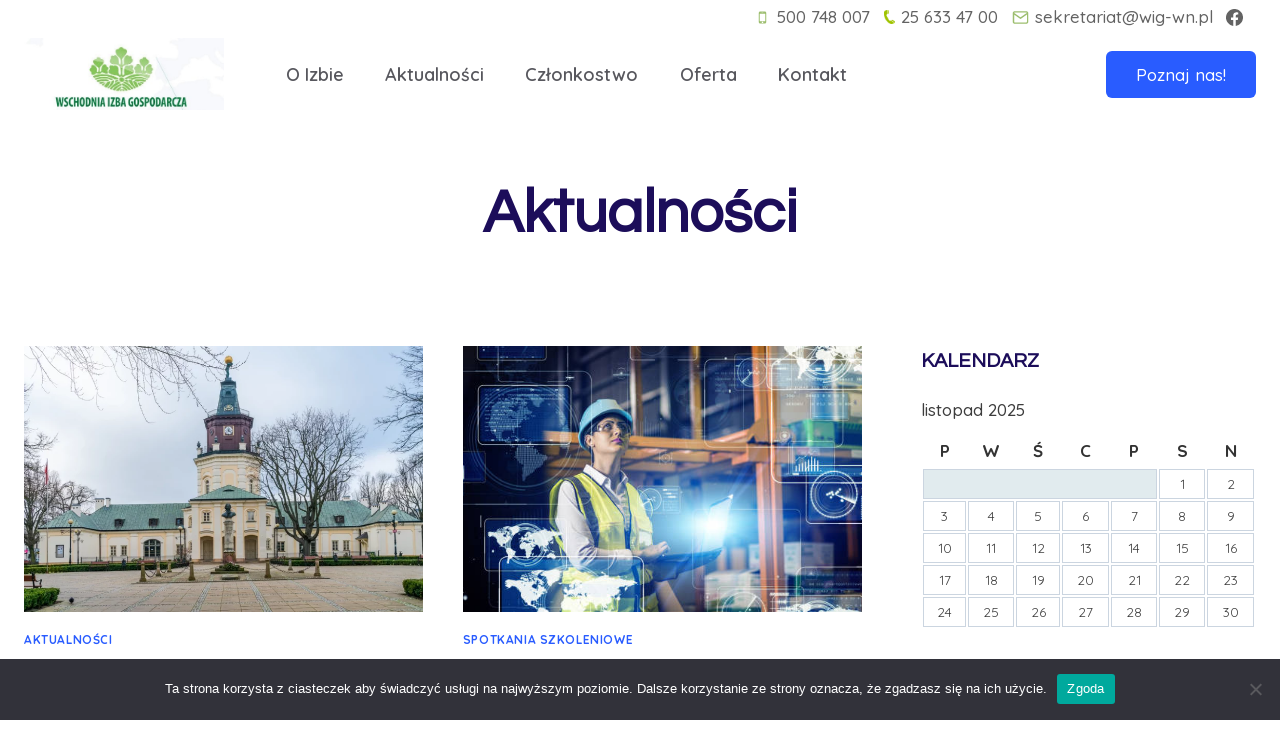

--- FILE ---
content_type: text/html; charset=UTF-8
request_url: https://wig-wn.pl/aktualnosci-3/page/7/
body_size: 20200
content:
<!doctype html>
<html lang="pl-PL" class="no-js" itemtype="https://schema.org/Blog" itemscope>
<head>
	<meta charset="UTF-8">
	<meta name="viewport" content="width=device-width, initial-scale=1, minimum-scale=1">
	<title>Aktualności &#8211; Strona 7 &#8211; Wig-wn</title>
<meta name='robots' content='max-image-preview:large' />
	<style>img:is([sizes="auto" i], [sizes^="auto," i]) { contain-intrinsic-size: 3000px 1500px }</style>
	<link rel="alternate" type="application/rss+xml" title="Wig-wn &raquo; Kanał z wpisami" href="https://wig-wn.pl/feed/" />
<link rel="alternate" type="application/rss+xml" title="Wig-wn &raquo; Kanał z komentarzami" href="https://wig-wn.pl/comments/feed/" />
			<script>document.documentElement.classList.remove( 'no-js' );</script>
			<script>
window._wpemojiSettings = {"baseUrl":"https:\/\/s.w.org\/images\/core\/emoji\/16.0.1\/72x72\/","ext":".png","svgUrl":"https:\/\/s.w.org\/images\/core\/emoji\/16.0.1\/svg\/","svgExt":".svg","source":{"concatemoji":"https:\/\/wig-wn.pl\/wp-includes\/js\/wp-emoji-release.min.js?ver=6.8.3"}};
/*! This file is auto-generated */
!function(s,n){var o,i,e;function c(e){try{var t={supportTests:e,timestamp:(new Date).valueOf()};sessionStorage.setItem(o,JSON.stringify(t))}catch(e){}}function p(e,t,n){e.clearRect(0,0,e.canvas.width,e.canvas.height),e.fillText(t,0,0);var t=new Uint32Array(e.getImageData(0,0,e.canvas.width,e.canvas.height).data),a=(e.clearRect(0,0,e.canvas.width,e.canvas.height),e.fillText(n,0,0),new Uint32Array(e.getImageData(0,0,e.canvas.width,e.canvas.height).data));return t.every(function(e,t){return e===a[t]})}function u(e,t){e.clearRect(0,0,e.canvas.width,e.canvas.height),e.fillText(t,0,0);for(var n=e.getImageData(16,16,1,1),a=0;a<n.data.length;a++)if(0!==n.data[a])return!1;return!0}function f(e,t,n,a){switch(t){case"flag":return n(e,"\ud83c\udff3\ufe0f\u200d\u26a7\ufe0f","\ud83c\udff3\ufe0f\u200b\u26a7\ufe0f")?!1:!n(e,"\ud83c\udde8\ud83c\uddf6","\ud83c\udde8\u200b\ud83c\uddf6")&&!n(e,"\ud83c\udff4\udb40\udc67\udb40\udc62\udb40\udc65\udb40\udc6e\udb40\udc67\udb40\udc7f","\ud83c\udff4\u200b\udb40\udc67\u200b\udb40\udc62\u200b\udb40\udc65\u200b\udb40\udc6e\u200b\udb40\udc67\u200b\udb40\udc7f");case"emoji":return!a(e,"\ud83e\udedf")}return!1}function g(e,t,n,a){var r="undefined"!=typeof WorkerGlobalScope&&self instanceof WorkerGlobalScope?new OffscreenCanvas(300,150):s.createElement("canvas"),o=r.getContext("2d",{willReadFrequently:!0}),i=(o.textBaseline="top",o.font="600 32px Arial",{});return e.forEach(function(e){i[e]=t(o,e,n,a)}),i}function t(e){var t=s.createElement("script");t.src=e,t.defer=!0,s.head.appendChild(t)}"undefined"!=typeof Promise&&(o="wpEmojiSettingsSupports",i=["flag","emoji"],n.supports={everything:!0,everythingExceptFlag:!0},e=new Promise(function(e){s.addEventListener("DOMContentLoaded",e,{once:!0})}),new Promise(function(t){var n=function(){try{var e=JSON.parse(sessionStorage.getItem(o));if("object"==typeof e&&"number"==typeof e.timestamp&&(new Date).valueOf()<e.timestamp+604800&&"object"==typeof e.supportTests)return e.supportTests}catch(e){}return null}();if(!n){if("undefined"!=typeof Worker&&"undefined"!=typeof OffscreenCanvas&&"undefined"!=typeof URL&&URL.createObjectURL&&"undefined"!=typeof Blob)try{var e="postMessage("+g.toString()+"("+[JSON.stringify(i),f.toString(),p.toString(),u.toString()].join(",")+"));",a=new Blob([e],{type:"text/javascript"}),r=new Worker(URL.createObjectURL(a),{name:"wpTestEmojiSupports"});return void(r.onmessage=function(e){c(n=e.data),r.terminate(),t(n)})}catch(e){}c(n=g(i,f,p,u))}t(n)}).then(function(e){for(var t in e)n.supports[t]=e[t],n.supports.everything=n.supports.everything&&n.supports[t],"flag"!==t&&(n.supports.everythingExceptFlag=n.supports.everythingExceptFlag&&n.supports[t]);n.supports.everythingExceptFlag=n.supports.everythingExceptFlag&&!n.supports.flag,n.DOMReady=!1,n.readyCallback=function(){n.DOMReady=!0}}).then(function(){return e}).then(function(){var e;n.supports.everything||(n.readyCallback(),(e=n.source||{}).concatemoji?t(e.concatemoji):e.wpemoji&&e.twemoji&&(t(e.twemoji),t(e.wpemoji)))}))}((window,document),window._wpemojiSettings);
</script>
<style id='wp-emoji-styles-inline-css'>

	img.wp-smiley, img.emoji {
		display: inline !important;
		border: none !important;
		box-shadow: none !important;
		height: 1em !important;
		width: 1em !important;
		margin: 0 0.07em !important;
		vertical-align: -0.1em !important;
		background: none !important;
		padding: 0 !important;
	}
</style>
<style id='classic-theme-styles-inline-css'>
/*! This file is auto-generated */
.wp-block-button__link{color:#fff;background-color:#32373c;border-radius:9999px;box-shadow:none;text-decoration:none;padding:calc(.667em + 2px) calc(1.333em + 2px);font-size:1.125em}.wp-block-file__button{background:#32373c;color:#fff;text-decoration:none}
</style>
<style id='global-styles-inline-css'>
:root{--wp--preset--aspect-ratio--square: 1;--wp--preset--aspect-ratio--4-3: 4/3;--wp--preset--aspect-ratio--3-4: 3/4;--wp--preset--aspect-ratio--3-2: 3/2;--wp--preset--aspect-ratio--2-3: 2/3;--wp--preset--aspect-ratio--16-9: 16/9;--wp--preset--aspect-ratio--9-16: 9/16;--wp--preset--color--black: #000000;--wp--preset--color--cyan-bluish-gray: #abb8c3;--wp--preset--color--white: #ffffff;--wp--preset--color--pale-pink: #f78da7;--wp--preset--color--vivid-red: #cf2e2e;--wp--preset--color--luminous-vivid-orange: #ff6900;--wp--preset--color--luminous-vivid-amber: #fcb900;--wp--preset--color--light-green-cyan: #7bdcb5;--wp--preset--color--vivid-green-cyan: #00d084;--wp--preset--color--pale-cyan-blue: #8ed1fc;--wp--preset--color--vivid-cyan-blue: #0693e3;--wp--preset--color--vivid-purple: #9b51e0;--wp--preset--color--theme-palette-1: var(--global-palette1);--wp--preset--color--theme-palette-2: var(--global-palette2);--wp--preset--color--theme-palette-3: var(--global-palette3);--wp--preset--color--theme-palette-4: var(--global-palette4);--wp--preset--color--theme-palette-5: var(--global-palette5);--wp--preset--color--theme-palette-6: var(--global-palette6);--wp--preset--color--theme-palette-7: var(--global-palette7);--wp--preset--color--theme-palette-8: var(--global-palette8);--wp--preset--color--theme-palette-9: var(--global-palette9);--wp--preset--color--theme-palette-10: var(--global-palette10);--wp--preset--color--theme-palette-11: var(--global-palette11);--wp--preset--color--theme-palette-12: var(--global-palette12);--wp--preset--color--theme-palette-13: var(--global-palette13);--wp--preset--color--theme-palette-14: var(--global-palette14);--wp--preset--color--theme-palette-15: var(--global-palette15);--wp--preset--gradient--vivid-cyan-blue-to-vivid-purple: linear-gradient(135deg,rgba(6,147,227,1) 0%,rgb(155,81,224) 100%);--wp--preset--gradient--light-green-cyan-to-vivid-green-cyan: linear-gradient(135deg,rgb(122,220,180) 0%,rgb(0,208,130) 100%);--wp--preset--gradient--luminous-vivid-amber-to-luminous-vivid-orange: linear-gradient(135deg,rgba(252,185,0,1) 0%,rgba(255,105,0,1) 100%);--wp--preset--gradient--luminous-vivid-orange-to-vivid-red: linear-gradient(135deg,rgba(255,105,0,1) 0%,rgb(207,46,46) 100%);--wp--preset--gradient--very-light-gray-to-cyan-bluish-gray: linear-gradient(135deg,rgb(238,238,238) 0%,rgb(169,184,195) 100%);--wp--preset--gradient--cool-to-warm-spectrum: linear-gradient(135deg,rgb(74,234,220) 0%,rgb(151,120,209) 20%,rgb(207,42,186) 40%,rgb(238,44,130) 60%,rgb(251,105,98) 80%,rgb(254,248,76) 100%);--wp--preset--gradient--blush-light-purple: linear-gradient(135deg,rgb(255,206,236) 0%,rgb(152,150,240) 100%);--wp--preset--gradient--blush-bordeaux: linear-gradient(135deg,rgb(254,205,165) 0%,rgb(254,45,45) 50%,rgb(107,0,62) 100%);--wp--preset--gradient--luminous-dusk: linear-gradient(135deg,rgb(255,203,112) 0%,rgb(199,81,192) 50%,rgb(65,88,208) 100%);--wp--preset--gradient--pale-ocean: linear-gradient(135deg,rgb(255,245,203) 0%,rgb(182,227,212) 50%,rgb(51,167,181) 100%);--wp--preset--gradient--electric-grass: linear-gradient(135deg,rgb(202,248,128) 0%,rgb(113,206,126) 100%);--wp--preset--gradient--midnight: linear-gradient(135deg,rgb(2,3,129) 0%,rgb(40,116,252) 100%);--wp--preset--font-size--small: var(--global-font-size-small);--wp--preset--font-size--medium: var(--global-font-size-medium);--wp--preset--font-size--large: var(--global-font-size-large);--wp--preset--font-size--x-large: 42px;--wp--preset--font-size--larger: var(--global-font-size-larger);--wp--preset--font-size--xxlarge: var(--global-font-size-xxlarge);--wp--preset--spacing--20: 0.44rem;--wp--preset--spacing--30: 0.67rem;--wp--preset--spacing--40: 1rem;--wp--preset--spacing--50: 1.5rem;--wp--preset--spacing--60: 2.25rem;--wp--preset--spacing--70: 3.38rem;--wp--preset--spacing--80: 5.06rem;--wp--preset--shadow--natural: 6px 6px 9px rgba(0, 0, 0, 0.2);--wp--preset--shadow--deep: 12px 12px 50px rgba(0, 0, 0, 0.4);--wp--preset--shadow--sharp: 6px 6px 0px rgba(0, 0, 0, 0.2);--wp--preset--shadow--outlined: 6px 6px 0px -3px rgba(255, 255, 255, 1), 6px 6px rgba(0, 0, 0, 1);--wp--preset--shadow--crisp: 6px 6px 0px rgba(0, 0, 0, 1);}:where(.is-layout-flex){gap: 0.5em;}:where(.is-layout-grid){gap: 0.5em;}body .is-layout-flex{display: flex;}.is-layout-flex{flex-wrap: wrap;align-items: center;}.is-layout-flex > :is(*, div){margin: 0;}body .is-layout-grid{display: grid;}.is-layout-grid > :is(*, div){margin: 0;}:where(.wp-block-columns.is-layout-flex){gap: 2em;}:where(.wp-block-columns.is-layout-grid){gap: 2em;}:where(.wp-block-post-template.is-layout-flex){gap: 1.25em;}:where(.wp-block-post-template.is-layout-grid){gap: 1.25em;}.has-black-color{color: var(--wp--preset--color--black) !important;}.has-cyan-bluish-gray-color{color: var(--wp--preset--color--cyan-bluish-gray) !important;}.has-white-color{color: var(--wp--preset--color--white) !important;}.has-pale-pink-color{color: var(--wp--preset--color--pale-pink) !important;}.has-vivid-red-color{color: var(--wp--preset--color--vivid-red) !important;}.has-luminous-vivid-orange-color{color: var(--wp--preset--color--luminous-vivid-orange) !important;}.has-luminous-vivid-amber-color{color: var(--wp--preset--color--luminous-vivid-amber) !important;}.has-light-green-cyan-color{color: var(--wp--preset--color--light-green-cyan) !important;}.has-vivid-green-cyan-color{color: var(--wp--preset--color--vivid-green-cyan) !important;}.has-pale-cyan-blue-color{color: var(--wp--preset--color--pale-cyan-blue) !important;}.has-vivid-cyan-blue-color{color: var(--wp--preset--color--vivid-cyan-blue) !important;}.has-vivid-purple-color{color: var(--wp--preset--color--vivid-purple) !important;}.has-black-background-color{background-color: var(--wp--preset--color--black) !important;}.has-cyan-bluish-gray-background-color{background-color: var(--wp--preset--color--cyan-bluish-gray) !important;}.has-white-background-color{background-color: var(--wp--preset--color--white) !important;}.has-pale-pink-background-color{background-color: var(--wp--preset--color--pale-pink) !important;}.has-vivid-red-background-color{background-color: var(--wp--preset--color--vivid-red) !important;}.has-luminous-vivid-orange-background-color{background-color: var(--wp--preset--color--luminous-vivid-orange) !important;}.has-luminous-vivid-amber-background-color{background-color: var(--wp--preset--color--luminous-vivid-amber) !important;}.has-light-green-cyan-background-color{background-color: var(--wp--preset--color--light-green-cyan) !important;}.has-vivid-green-cyan-background-color{background-color: var(--wp--preset--color--vivid-green-cyan) !important;}.has-pale-cyan-blue-background-color{background-color: var(--wp--preset--color--pale-cyan-blue) !important;}.has-vivid-cyan-blue-background-color{background-color: var(--wp--preset--color--vivid-cyan-blue) !important;}.has-vivid-purple-background-color{background-color: var(--wp--preset--color--vivid-purple) !important;}.has-black-border-color{border-color: var(--wp--preset--color--black) !important;}.has-cyan-bluish-gray-border-color{border-color: var(--wp--preset--color--cyan-bluish-gray) !important;}.has-white-border-color{border-color: var(--wp--preset--color--white) !important;}.has-pale-pink-border-color{border-color: var(--wp--preset--color--pale-pink) !important;}.has-vivid-red-border-color{border-color: var(--wp--preset--color--vivid-red) !important;}.has-luminous-vivid-orange-border-color{border-color: var(--wp--preset--color--luminous-vivid-orange) !important;}.has-luminous-vivid-amber-border-color{border-color: var(--wp--preset--color--luminous-vivid-amber) !important;}.has-light-green-cyan-border-color{border-color: var(--wp--preset--color--light-green-cyan) !important;}.has-vivid-green-cyan-border-color{border-color: var(--wp--preset--color--vivid-green-cyan) !important;}.has-pale-cyan-blue-border-color{border-color: var(--wp--preset--color--pale-cyan-blue) !important;}.has-vivid-cyan-blue-border-color{border-color: var(--wp--preset--color--vivid-cyan-blue) !important;}.has-vivid-purple-border-color{border-color: var(--wp--preset--color--vivid-purple) !important;}.has-vivid-cyan-blue-to-vivid-purple-gradient-background{background: var(--wp--preset--gradient--vivid-cyan-blue-to-vivid-purple) !important;}.has-light-green-cyan-to-vivid-green-cyan-gradient-background{background: var(--wp--preset--gradient--light-green-cyan-to-vivid-green-cyan) !important;}.has-luminous-vivid-amber-to-luminous-vivid-orange-gradient-background{background: var(--wp--preset--gradient--luminous-vivid-amber-to-luminous-vivid-orange) !important;}.has-luminous-vivid-orange-to-vivid-red-gradient-background{background: var(--wp--preset--gradient--luminous-vivid-orange-to-vivid-red) !important;}.has-very-light-gray-to-cyan-bluish-gray-gradient-background{background: var(--wp--preset--gradient--very-light-gray-to-cyan-bluish-gray) !important;}.has-cool-to-warm-spectrum-gradient-background{background: var(--wp--preset--gradient--cool-to-warm-spectrum) !important;}.has-blush-light-purple-gradient-background{background: var(--wp--preset--gradient--blush-light-purple) !important;}.has-blush-bordeaux-gradient-background{background: var(--wp--preset--gradient--blush-bordeaux) !important;}.has-luminous-dusk-gradient-background{background: var(--wp--preset--gradient--luminous-dusk) !important;}.has-pale-ocean-gradient-background{background: var(--wp--preset--gradient--pale-ocean) !important;}.has-electric-grass-gradient-background{background: var(--wp--preset--gradient--electric-grass) !important;}.has-midnight-gradient-background{background: var(--wp--preset--gradient--midnight) !important;}.has-small-font-size{font-size: var(--wp--preset--font-size--small) !important;}.has-medium-font-size{font-size: var(--wp--preset--font-size--medium) !important;}.has-large-font-size{font-size: var(--wp--preset--font-size--large) !important;}.has-x-large-font-size{font-size: var(--wp--preset--font-size--x-large) !important;}
:where(.wp-block-post-template.is-layout-flex){gap: 1.25em;}:where(.wp-block-post-template.is-layout-grid){gap: 1.25em;}
:where(.wp-block-columns.is-layout-flex){gap: 2em;}:where(.wp-block-columns.is-layout-grid){gap: 2em;}
:root :where(.wp-block-pullquote){font-size: 1.5em;line-height: 1.6;}
</style>
<link rel='stylesheet' id='cookie-notice-front-css' href='https://wig-wn.pl/wp-content/plugins/cookie-notice/css/front.min.css?ver=2.5.9' media='all' />
<link rel='stylesheet' id='kadence-global-css' href='https://wig-wn.pl/wp-content/themes/kadence/assets/css/global.min.css?ver=1.4.2' media='all' />
<style id='kadence-global-inline-css'>
/* Kadence Base CSS */
:root{--global-palette1:#295cff;--global-palette2:#0e94ff;--global-palette3:#1c0d5a;--global-palette4:#3d3d3d;--global-palette5:#57575d;--global-palette6:#636363;--global-palette7:#e1ebee;--global-palette8:#eff7fb;--global-palette9:#ffffff;--global-palette10:oklch(from var(--global-palette1) calc(l + 0.10 * (1 - l)) calc(c * 1.00) calc(h + 180) / 100%);--global-palette11:#13612e;--global-palette12:#1159af;--global-palette13:#b82105;--global-palette14:#f7630c;--global-palette15:#f5a524;--global-palette9rgb:255, 255, 255;--global-palette-highlight:var(--global-palette1);--global-palette-highlight-alt:var(--global-palette2);--global-palette-highlight-alt2:var(--global-palette9);--global-palette-btn-bg:var(--global-palette1);--global-palette-btn-bg-hover:var(--global-palette2);--global-palette-btn:var(--global-palette9);--global-palette-btn-hover:var(--global-palette9);--global-palette-btn-sec-bg:var(--global-palette7);--global-palette-btn-sec-bg-hover:var(--global-palette2);--global-palette-btn-sec:var(--global-palette3);--global-palette-btn-sec-hover:var(--global-palette9);--global-body-font-family:Quicksand, var(--global-fallback-font);--global-heading-font-family:Questrial, var(--global-fallback-font);--global-primary-nav-font-family:inherit;--global-fallback-font:sans-serif;--global-display-fallback-font:sans-serif;--global-content-width:1290px;--global-content-wide-width:calc(1290px + 230px);--global-content-narrow-width:842px;--global-content-edge-padding:1.5rem;--global-content-boxed-padding:2rem;--global-calc-content-width:calc(1290px - var(--global-content-edge-padding) - var(--global-content-edge-padding) );--wp--style--global--content-size:var(--global-calc-content-width);}.wp-site-blocks{--global-vw:calc( 100vw - ( 0.5 * var(--scrollbar-offset)));}:root body.kadence-elementor-colors{--e-global-color-kadence1:var(--global-palette1);--e-global-color-kadence2:var(--global-palette2);--e-global-color-kadence3:var(--global-palette3);--e-global-color-kadence4:var(--global-palette4);--e-global-color-kadence5:var(--global-palette5);--e-global-color-kadence6:var(--global-palette6);--e-global-color-kadence7:var(--global-palette7);--e-global-color-kadence8:var(--global-palette8);--e-global-color-kadence9:var(--global-palette9);--e-global-color-kadence10:var(--global-palette10);--e-global-color-kadence11:var(--global-palette11);--e-global-color-kadence12:var(--global-palette12);--e-global-color-kadence13:var(--global-palette13);--e-global-color-kadence14:var(--global-palette14);--e-global-color-kadence15:var(--global-palette15);}body{background:var(--global-palette8);}body, input, select, optgroup, textarea{font-style:normal;font-weight:500;font-size:17px;line-height:1.8;font-family:var(--global-body-font-family);color:var(--global-palette6);}.content-bg, body.content-style-unboxed .site{background:var(--global-palette9);}h1,h2,h3,h4,h5,h6{font-family:var(--global-heading-font-family);}h1{font-style:normal;font-weight:700;font-size:60px;line-height:1.2em;letter-spacing:0px;color:var(--global-palette3);}h2{font-style:normal;font-weight:600;font-size:30px;line-height:1.4em;letter-spacing:0px;text-transform:none;color:var(--global-palette3);}h3{font-style:normal;font-weight:600;font-size:24px;line-height:1.4;letter-spacing:0px;color:var(--global-palette3);}h4{font-style:normal;font-weight:600;font-size:22px;line-height:1.4;letter-spacing:0px;color:var(--global-palette3);}h5{font-style:normal;font-weight:600;font-size:20px;line-height:1.3em;letter-spacing:0px;color:var(--global-palette3);}h6{font-style:normal;font-weight:normal;font-size:15px;line-height:1.4;letter-spacing:1px;text-transform:uppercase;color:var(--global-palette6);}.entry-hero h1{font-style:normal;color:var(--global-palette9);}.entry-hero .kadence-breadcrumbs{max-width:1290px;}.site-container, .site-header-row-layout-contained, .site-footer-row-layout-contained, .entry-hero-layout-contained, .comments-area, .alignfull > .wp-block-cover__inner-container, .alignwide > .wp-block-cover__inner-container{max-width:var(--global-content-width);}.content-width-narrow .content-container.site-container, .content-width-narrow .hero-container.site-container{max-width:var(--global-content-narrow-width);}@media all and (min-width: 1520px){.wp-site-blocks .content-container  .alignwide{margin-left:-115px;margin-right:-115px;width:unset;max-width:unset;}}@media all and (min-width: 1102px){.content-width-narrow .wp-site-blocks .content-container .alignwide{margin-left:-130px;margin-right:-130px;width:unset;max-width:unset;}}.content-style-boxed .wp-site-blocks .entry-content .alignwide{margin-left:calc( -1 * var( --global-content-boxed-padding ) );margin-right:calc( -1 * var( --global-content-boxed-padding ) );}.content-area{margin-top:2rem;margin-bottom:2rem;}@media all and (max-width: 1024px){.content-area{margin-top:3rem;margin-bottom:3rem;}}@media all and (max-width: 767px){.content-area{margin-top:2rem;margin-bottom:2rem;}}@media all and (max-width: 1024px){:root{--global-content-boxed-padding:2rem;}}@media all and (max-width: 767px){:root{--global-content-boxed-padding:1.5rem;}}.entry-content-wrap{padding:2rem;}@media all and (max-width: 1024px){.entry-content-wrap{padding:2rem;}}@media all and (max-width: 767px){.entry-content-wrap{padding:1.5rem;}}.entry.single-entry{box-shadow:0px 15px 15px -10px rgba(0,0,0,0.05);}.entry.loop-entry{box-shadow:0px 15px 15px -10px rgba(0,0,0,0.05);}.loop-entry .entry-content-wrap{padding:2rem;}@media all and (max-width: 1024px){.loop-entry .entry-content-wrap{padding:2rem;}}@media all and (max-width: 767px){.loop-entry .entry-content-wrap{padding:1.5rem;}}.primary-sidebar.widget-area .widget{margin-bottom:1.5em;color:var(--global-palette4);}.primary-sidebar.widget-area .widget-title{font-weight:700;font-size:20px;line-height:1.5;color:var(--global-palette3);}button, .button, .wp-block-button__link, input[type="button"], input[type="reset"], input[type="submit"], .fl-button, .elementor-button-wrapper .elementor-button, .wc-block-components-checkout-place-order-button, .wc-block-cart__submit{font-style:normal;font-weight:500;font-size:17px;line-height:1.39;letter-spacing:0em;border-radius:6px;padding:14px 30px 14px 30px;box-shadow:0px 0px 0px -7px rgba(0,0,0,0);}.wp-block-button.is-style-outline .wp-block-button__link{padding:14px 30px 14px 30px;}button:hover, button:focus, button:active, .button:hover, .button:focus, .button:active, .wp-block-button__link:hover, .wp-block-button__link:focus, .wp-block-button__link:active, input[type="button"]:hover, input[type="button"]:focus, input[type="button"]:active, input[type="reset"]:hover, input[type="reset"]:focus, input[type="reset"]:active, input[type="submit"]:hover, input[type="submit"]:focus, input[type="submit"]:active, .elementor-button-wrapper .elementor-button:hover, .elementor-button-wrapper .elementor-button:focus, .elementor-button-wrapper .elementor-button:active, .wc-block-cart__submit:hover{box-shadow:0px 15px 25px -7px rgba(0,0,0,0.1);}.kb-button.kb-btn-global-outline.kb-btn-global-inherit{padding-top:calc(14px - 2px);padding-right:calc(30px - 2px);padding-bottom:calc(14px - 2px);padding-left:calc(30px - 2px);}button.button-style-secondary, .button.button-style-secondary, .wp-block-button__link.button-style-secondary, input[type="button"].button-style-secondary, input[type="reset"].button-style-secondary, input[type="submit"].button-style-secondary, .fl-button.button-style-secondary, .elementor-button-wrapper .elementor-button.button-style-secondary, .wc-block-components-checkout-place-order-button.button-style-secondary, .wc-block-cart__submit.button-style-secondary{font-style:normal;font-weight:500;font-size:17px;line-height:1.39;letter-spacing:0em;}@media all and (min-width: 1025px){.transparent-header .entry-hero .entry-hero-container-inner{padding-top:calc(0px + 80px);}}@media all and (max-width: 1024px){.mobile-transparent-header .entry-hero .entry-hero-container-inner{padding-top:80px;}}@media all and (max-width: 767px){.mobile-transparent-header .entry-hero .entry-hero-container-inner{padding-top:80px;}}#kt-scroll-up-reader, #kt-scroll-up{border:0px solid currentColor;border-radius:0px 0px 0px 0px;bottom:20px;font-size:1.2em;padding:0.4em 0.4em 0.4em 0.4em;}#kt-scroll-up-reader.scroll-up-side-right, #kt-scroll-up.scroll-up-side-right{right:30px;}#kt-scroll-up-reader.scroll-up-side-left, #kt-scroll-up.scroll-up-side-left{left:30px;}.post-archive-hero-section .entry-hero-container-inner{border-top:0px none transparent;border-bottom:0px none transparent;}.post-archive-hero-section .hero-section-overlay{background:var(--global-palette9);}.wp-site-blocks .post-archive-title h1{color:var(--global-palette3);}.post-archive-title .kadence-breadcrumbs{color:var(--global-palette4);}body.archive, body.blog{background:var(--global-palette9);}body.archive .content-bg, body.content-style-unboxed.archive .site, body.blog .content-bg, body.content-style-unboxed.blog .site{background:var(--global-palette9);}.loop-entry.type-post h2.entry-title{font-style:normal;color:var(--global-palette3);}
/* Kadence Header CSS */
@media all and (max-width: 1024px){.mobile-transparent-header #masthead{position:absolute;left:0px;right:0px;z-index:100;}.kadence-scrollbar-fixer.mobile-transparent-header #masthead{right:var(--scrollbar-offset,0);}.mobile-transparent-header #masthead, .mobile-transparent-header .site-top-header-wrap .site-header-row-container-inner, .mobile-transparent-header .site-main-header-wrap .site-header-row-container-inner, .mobile-transparent-header .site-bottom-header-wrap .site-header-row-container-inner{background:transparent;}.site-header-row-tablet-layout-fullwidth, .site-header-row-tablet-layout-standard{padding:0px;}}@media all and (min-width: 1025px){.transparent-header #masthead{position:absolute;left:0px;right:0px;z-index:100;}.transparent-header.kadence-scrollbar-fixer #masthead{right:var(--scrollbar-offset,0);}.transparent-header #masthead, .transparent-header .site-top-header-wrap .site-header-row-container-inner, .transparent-header .site-main-header-wrap .site-header-row-container-inner, .transparent-header .site-bottom-header-wrap .site-header-row-container-inner{background:transparent;}}.site-branding a.brand img{max-width:200px;}.site-branding a.brand img.svg-logo-image{width:200px;}.site-branding{padding:0px 40px 0px 0px;}#masthead, #masthead .kadence-sticky-header.item-is-fixed:not(.item-at-start):not(.site-header-row-container):not(.site-main-header-wrap), #masthead .kadence-sticky-header.item-is-fixed:not(.item-at-start) > .site-header-row-container-inner{background:var(--global-palette9);}.site-main-header-inner-wrap{min-height:80px;}.site-top-header-inner-wrap{min-height:0px;}.header-navigation[class*="header-navigation-style-underline"] .header-menu-container.primary-menu-container>ul>li>a:after{width:calc( 100% - 1.3em);}.main-navigation .primary-menu-container > ul > li.menu-item > a{padding-left:calc(1.3em / 2);padding-right:calc(1.3em / 2);padding-top:0.2em;padding-bottom:0.2em;color:var(--global-palette5);}.main-navigation .primary-menu-container > ul > li.menu-item .dropdown-nav-special-toggle{right:calc(1.3em / 2);}.main-navigation .primary-menu-container > ul li.menu-item > a{font-style:normal;font-weight:600;font-size:18px;line-height:1.4;}.main-navigation .primary-menu-container > ul > li.menu-item > a:hover{color:#9dbe6f;}.main-navigation .primary-menu-container > ul > li.menu-item.current-menu-item > a{color:#9dbe6f;}.header-navigation .header-menu-container ul ul.sub-menu, .header-navigation .header-menu-container ul ul.submenu{background:var(--global-palette9);box-shadow:0px 2px 13px 0px rgba(0,0,0,0.1);}.header-navigation .header-menu-container ul ul li.menu-item, .header-menu-container ul.menu > li.kadence-menu-mega-enabled > ul > li.menu-item > a{border-bottom:1px solid rgba(255,255,255,0.1);border-radius:0px 0px 0px 0px;}.header-navigation .header-menu-container ul ul li.menu-item > a{width:200px;padding-top:1em;padding-bottom:1em;color:var(--global-palette3);font-style:normal;font-size:15px;line-height:1.2;}.header-navigation .header-menu-container ul ul li.menu-item > a:hover{color:#9dbe6f;background:var(--global-palette9);border-radius:0px 0px 0px 0px;}.header-navigation .header-menu-container ul ul li.menu-item.current-menu-item > a{color:#9dbe6f;background:var(--global-palette9);border-radius:0px 0px 0px 0px;}.mobile-toggle-open-container .menu-toggle-open, .mobile-toggle-open-container .menu-toggle-open:focus{background:var(--global-palette9);color:var(--global-palette1);padding:0.5em 0.5em 0.5em 0.5em;font-size:14px;}.mobile-toggle-open-container .menu-toggle-open.menu-toggle-style-bordered{border:1px solid currentColor;}.mobile-toggle-open-container .menu-toggle-open .menu-toggle-icon{font-size:20px;}.mobile-toggle-open-container .menu-toggle-open:hover, .mobile-toggle-open-container .menu-toggle-open:focus-visible{color:var(--global-palette1);background:var(--global-palette9);}.mobile-navigation ul li{font-size:14px;}.mobile-navigation ul li a{padding-top:1em;padding-bottom:1em;}.mobile-navigation ul li > a, .mobile-navigation ul li.menu-item-has-children > .drawer-nav-drop-wrap{color:var(--global-palette8);}.mobile-navigation ul li.current-menu-item > a, .mobile-navigation ul li.current-menu-item.menu-item-has-children > .drawer-nav-drop-wrap{color:var(--global-palette-highlight);}.mobile-navigation ul li.menu-item-has-children .drawer-nav-drop-wrap, .mobile-navigation ul li:not(.menu-item-has-children) a{border-bottom:1px solid rgba(255,255,255,0.1);}.mobile-navigation:not(.drawer-navigation-parent-toggle-true) ul li.menu-item-has-children .drawer-nav-drop-wrap button{border-left:1px solid rgba(255,255,255,0.1);}#mobile-drawer .drawer-inner, #mobile-drawer.popup-drawer-layout-fullwidth.popup-drawer-animation-slice .pop-portion-bg, #mobile-drawer.popup-drawer-layout-fullwidth.popup-drawer-animation-slice.pop-animated.show-drawer .drawer-inner{background:var(--global-palette3);}#mobile-drawer .drawer-header .drawer-toggle{padding:0.6em 0.15em 0.6em 0.15em;font-size:24px;}#mobile-drawer .drawer-header .drawer-toggle, #mobile-drawer .drawer-header .drawer-toggle:focus{color:var(--global-palette9);}#mobile-drawer .drawer-header .drawer-toggle:hover, #mobile-drawer .drawer-header .drawer-toggle:focus:hover{color:var(--global-palette9);}#main-header .header-button{font-style:normal;color:#ffffff;background:var(--global-palette1);border:2px none currentColor;box-shadow:0px 0px 0px -7px rgba(0,0,0,0);}#main-header .header-button.button-size-custom{padding:12px 30px 12px 30px;}#main-header .header-button:hover{color:#ffffff;background:var(--global-palette2);box-shadow:0px 15px 25px -7px rgba(0,0,0,0.1);}.header-social-wrap .header-social-inner-wrap{font-size:1em;gap:0.3em;}.header-social-wrap .header-social-inner-wrap .social-button{color:var(--global-palette6);background:#b3dce3;border:2px none transparent;border-radius:3px;}
/* Kadence Footer CSS */
#colophon{background:var(--global-palette8);}.site-middle-footer-wrap .site-footer-row-container-inner{background:var(--global-palette8);}.site-middle-footer-inner-wrap{padding-top:30px;padding-bottom:0px;grid-column-gap:30px;grid-row-gap:30px;}.site-middle-footer-inner-wrap .widget{margin-bottom:30px;}.site-middle-footer-inner-wrap .site-footer-section:not(:last-child):after{right:calc(-30px / 2);}.site-bottom-footer-wrap .site-footer-row-container-inner{background:var(--global-palette8);}.site-bottom-footer-inner-wrap{padding-top:30px;padding-bottom:30px;grid-column-gap:30px;}.site-bottom-footer-inner-wrap .widget{margin-bottom:30px;}.site-bottom-footer-inner-wrap .site-footer-section:not(:last-child):after{right:calc(-30px / 2);}.footer-social-wrap{margin:0px 0px 0px 0px;}.footer-social-wrap .footer-social-inner-wrap{font-size:1.1em;gap:0.66em;}.site-footer .site-footer-wrap .site-footer-section .footer-social-wrap .footer-social-inner-wrap .social-button{color:var(--global-palette3);background:var(--global-palette8);border:0px solid currentColor;border-radius:50px;}.site-footer .site-footer-wrap .site-footer-section .footer-social-wrap .footer-social-inner-wrap .social-button:hover{color:var(--global-palette1);background:var(--global-palette2);}#colophon .footer-html{font-style:normal;}#colophon .site-footer-row-container .site-footer-row .footer-html a{color:var(--global-palette1);}#colophon .site-footer-row-container .site-footer-row .footer-html a:hover{color:var(--global-palette2);}
</style>
<link rel='stylesheet' id='kadence-header-css' href='https://wig-wn.pl/wp-content/themes/kadence/assets/css/header.min.css?ver=1.4.2' media='all' />
<link rel='stylesheet' id='kadence-content-css' href='https://wig-wn.pl/wp-content/themes/kadence/assets/css/content.min.css?ver=1.4.2' media='all' />
<link rel='stylesheet' id='kadence-sidebar-css' href='https://wig-wn.pl/wp-content/themes/kadence/assets/css/sidebar.min.css?ver=1.4.2' media='all' />
<link rel='stylesheet' id='kadence-footer-css' href='https://wig-wn.pl/wp-content/themes/kadence/assets/css/footer.min.css?ver=1.4.2' media='all' />
<script id="cookie-notice-front-js-before">
var cnArgs = {"ajaxUrl":"https:\/\/wig-wn.pl\/wp-admin\/admin-ajax.php","nonce":"9b6b048379","hideEffect":"fade","position":"bottom","onScroll":false,"onScrollOffset":100,"onClick":false,"cookieName":"cookie_notice_accepted","cookieTime":2592000,"cookieTimeRejected":2592000,"globalCookie":false,"redirection":false,"cache":true,"revokeCookies":false,"revokeCookiesOpt":"automatic"};
</script>
<script src="https://wig-wn.pl/wp-content/plugins/cookie-notice/js/front.min.js?ver=2.5.9" id="cookie-notice-front-js"></script>
<link rel="https://api.w.org/" href="https://wig-wn.pl/wp-json/" /><link rel="EditURI" type="application/rsd+xml" title="RSD" href="https://wig-wn.pl/xmlrpc.php?rsd" />
<meta name="generator" content="WordPress 6.8.3" />
<meta name="generator" content="Elementor 3.33.1; features: additional_custom_breakpoints; settings: css_print_method-internal, google_font-enabled, font_display-auto">
			<style>
				.e-con.e-parent:nth-of-type(n+4):not(.e-lazyloaded):not(.e-no-lazyload),
				.e-con.e-parent:nth-of-type(n+4):not(.e-lazyloaded):not(.e-no-lazyload) * {
					background-image: none !important;
				}
				@media screen and (max-height: 1024px) {
					.e-con.e-parent:nth-of-type(n+3):not(.e-lazyloaded):not(.e-no-lazyload),
					.e-con.e-parent:nth-of-type(n+3):not(.e-lazyloaded):not(.e-no-lazyload) * {
						background-image: none !important;
					}
				}
				@media screen and (max-height: 640px) {
					.e-con.e-parent:nth-of-type(n+2):not(.e-lazyloaded):not(.e-no-lazyload),
					.e-con.e-parent:nth-of-type(n+2):not(.e-lazyloaded):not(.e-no-lazyload) * {
						background-image: none !important;
					}
				}
			</style>
			<link rel='stylesheet' id='kadence-fonts-gfonts-css' href='https://fonts.googleapis.com/css?family=Quicksand:500,700,600,regular%7CQuestrial:regular&#038;display=swap' media='all' />
<link rel="icon" href="https://wig-wn.pl/wp-content/uploads/2021/07/cropped-logo1-32x32.jpg" sizes="32x32" />
<link rel="icon" href="https://wig-wn.pl/wp-content/uploads/2021/07/cropped-logo1-192x192.jpg" sizes="192x192" />
<link rel="apple-touch-icon" href="https://wig-wn.pl/wp-content/uploads/2021/07/cropped-logo1-180x180.jpg" />
<meta name="msapplication-TileImage" content="https://wig-wn.pl/wp-content/uploads/2021/07/cropped-logo1-270x270.jpg" />
		<style id="wp-custom-css">
			.main-navigation .primary-menu-container > ul li a:hover {color: #9dbe6f !important;}

.main-navigation .primary-menu-container > ul li a:active {color: #9dbe6f !important;}

.kadence-svg-iconset .kadence-phone-svg, .kadence-email-alt2-svg{
	color: #9DBE6F !important;
}

#PovMission{
	color: #9DBE6F;
	font-size: 2rem;
}

#PodpisSentencja{
	font-weight: 700;
	margin-left: 8rem;
	font-size: 0.8rem;
}
#sentencjaOpis{
	font-style: italic;
	font-size: 0.9rem;
}
#arrowKorzysci{
	font-size: 1.5rem;
	color: #9DBE6F !important;
}
.businessType{
	font-style: italic;
	font-size: 0.9rem;
}
.dropdown-nav-toggle{
    display: none !important; 
}


.industryAll{
	font-style: italic; 
	font-size: 0.8rem;
}
.industry{
	font-weight: bold;
}

		</style>
		</head>

<body class="blog paged wp-custom-logo wp-embed-responsive paged-7 wp-theme-kadence cookies-not-set hfeed footer-on-bottom hide-focus-outline link-style-standard has-sidebar content-title-style-above content-width-normal content-style-unboxed content-vertical-padding-show non-transparent-header mobile-non-transparent-header kadence-elementor-colors elementor-default elementor-kit-1">
<div id="wrapper" class="site wp-site-blocks">
			<a class="skip-link screen-reader-text scroll-ignore" href="#main">Przejdź do treści</a>
		<header id="masthead" class="site-header" role="banner" itemtype="https://schema.org/WPHeader" itemscope>
	<div id="main-header" class="site-header-wrap">
		<div class="site-header-inner-wrap">
			<div class="site-header-upper-wrap">
				<div class="site-header-upper-inner-wrap">
					<div class="site-top-header-wrap site-header-row-container site-header-focus-item site-header-row-layout-standard" data-section="kadence_customizer_header_top">
	<div class="site-header-row-container-inner">
				<div class="site-container">
			<div class="site-top-header-inner-wrap site-header-row site-header-row-has-sides site-header-row-no-center">
									<div class="site-header-top-section-left site-header-section site-header-section-left">
											</div>
																	<div class="site-header-top-section-right site-header-section site-header-section-right">
						<div class="site-header-item site-header-focus-item" data-section="kadence_customizer_header_social">
	<div class="header-social-wrap"><div class="header-social-inner-wrap element-social-inner-wrap social-show-label-true social-style-outline"><a href="tel:500748007" class="social-button header-social-item social-link-phone"><span class="kadence-svg-iconset"><svg class="kadence-svg-icon kadence-phone-svg" fill="currentColor" version="1.1" xmlns="http://www.w3.org/2000/svg" width="12" height="28" viewBox="0 0 12 28"><title>Telefon</title><path d="M7.25 22c0-0.688-0.562-1.25-1.25-1.25s-1.25 0.562-1.25 1.25 0.562 1.25 1.25 1.25 1.25-0.562 1.25-1.25zM10.5 19.5v-11c0-0.266-0.234-0.5-0.5-0.5h-8c-0.266 0-0.5 0.234-0.5 0.5v11c0 0.266 0.234 0.5 0.5 0.5h8c0.266 0 0.5-0.234 0.5-0.5zM7.5 6.25c0-0.141-0.109-0.25-0.25-0.25h-2.5c-0.141 0-0.25 0.109-0.25 0.25s0.109 0.25 0.25 0.25h2.5c0.141 0 0.25-0.109 0.25-0.25zM12 6v16c0 1.094-0.906 2-2 2h-8c-1.094 0-2-0.906-2-2v-16c0-1.094 0.906-2 2-2h8c1.094 0 2 0.906 2 2z"></path>
				</svg></span><span class="social-label">500 748 007</span></a><a href="" target="_blank" rel="noopener noreferrer"  class="social-button header-social-item social-link-rss has-custom-image"><img fetchpriority="high" width="474" height="640" src="https://wig-wn.pl/wp-content/uploads/2021/07/telefon-2.png" class="social-icon-image" alt="Zdjęcie słuchawki telefonu" style="max-width:11px" decoding="async" srcset="https://wig-wn.pl/wp-content/uploads/2021/07/telefon-2.png 474w, https://wig-wn.pl/wp-content/uploads/2021/07/telefon-2-222x300.png 222w" sizes="(max-width: 474px) 100vw, 474px" /><span class="social-label"> 25 633 47 00</span></a><a href="mailto:sekretariat@wig-wn.pl" class="social-button header-social-item social-link-email"><span class="kadence-svg-iconset"><svg class="kadence-svg-icon kadence-email-alt2-svg" fill="currentColor" version="1.1" xmlns="http://www.w3.org/2000/svg" width="24" height="24" viewBox="0 0 24 24"><title>Adres e-mail</title><path d="M3 7.921l8.427 5.899c0.34 0.235 0.795 0.246 1.147 0l8.426-5.899v10.079c0 0.272-0.11 0.521-0.295 0.705s-0.433 0.295-0.705 0.295h-16c-0.272 0-0.521-0.11-0.705-0.295s-0.295-0.433-0.295-0.705zM1 5.983c0 0.010 0 0.020 0 0.030v11.987c0 0.828 0.34 1.579 0.88 2.12s1.292 0.88 2.12 0.88h16c0.828 0 1.579-0.34 2.12-0.88s0.88-1.292 0.88-2.12v-11.988c0-0.010 0-0.020 0-0.030-0.005-0.821-0.343-1.565-0.88-2.102-0.541-0.54-1.292-0.88-2.12-0.88h-16c-0.828 0-1.579 0.34-2.12 0.88-0.537 0.537-0.875 1.281-0.88 2.103zM20.894 5.554l-8.894 6.225-8.894-6.225c0.048-0.096 0.112-0.183 0.188-0.259 0.185-0.185 0.434-0.295 0.706-0.295h16c0.272 0 0.521 0.11 0.705 0.295 0.076 0.076 0.14 0.164 0.188 0.259z"></path>
				</svg></span><span class="social-label">sekretariat@wig-wn.pl</span></a><a href="https://www.facebook.com/Wschodnia-Izba-Gospodarcza-235435483245056" target="_blank" rel="noopener noreferrer"  class="social-button header-social-item social-link-facebook"><span class="kadence-svg-iconset"><svg class="kadence-svg-icon kadence-facebook-svg" fill="currentColor" version="1.1" xmlns="http://www.w3.org/2000/svg" width="32" height="32" viewBox="0 0 32 32"><title>Facebook</title><path d="M31.997 15.999c0-8.836-7.163-15.999-15.999-15.999s-15.999 7.163-15.999 15.999c0 7.985 5.851 14.604 13.499 15.804v-11.18h-4.062v-4.625h4.062v-3.525c0-4.010 2.389-6.225 6.043-6.225 1.75 0 3.581 0.313 3.581 0.313v3.937h-2.017c-1.987 0-2.607 1.233-2.607 2.498v3.001h4.437l-0.709 4.625h-3.728v11.18c7.649-1.2 13.499-7.819 13.499-15.804z"></path>
				</svg></span><span class="social-label"></span></a></div></div></div><!-- data-section="header_social" -->
					</div>
							</div>
		</div>
	</div>
</div>
<div class="site-main-header-wrap site-header-row-container site-header-focus-item site-header-row-layout-standard" data-section="kadence_customizer_header_main">
	<div class="site-header-row-container-inner">
				<div class="site-container">
			<div class="site-main-header-inner-wrap site-header-row site-header-row-has-sides site-header-row-no-center">
									<div class="site-header-main-section-left site-header-section site-header-section-left">
						<div class="site-header-item site-header-focus-item" data-section="title_tagline">
	<div class="site-branding branding-layout-standard site-brand-logo-only"><a class="brand has-logo-image" href="https://wig-wn.pl/" rel="home"><img width="498" height="177" src="https://wig-wn.pl/wp-content/uploads/2021/07/logo1.jpg" class="custom-logo" alt="Logo Wschodnia IZBA GOSPODARCZA" decoding="async" /></a></div></div><!-- data-section="title_tagline" -->
<div class="site-header-item site-header-focus-item site-header-item-main-navigation header-navigation-layout-stretch-false header-navigation-layout-fill-stretch-false" data-section="kadence_customizer_primary_navigation">
		<nav id="site-navigation" class="main-navigation header-navigation hover-to-open nav--toggle-sub header-navigation-style-standard header-navigation-dropdown-animation-fade-up" role="navigation" aria-label="Główny">
			<div class="primary-menu-container header-menu-container">
	<ul id="primary-menu" class="menu"><li id="menu-item-1105" class="menu-item menu-item-type-custom menu-item-object-custom menu-item-has-children menu-item-1105"><a><span class="nav-drop-title-wrap">O Izbie<span class="dropdown-nav-toggle"><span class="kadence-svg-iconset svg-baseline"><svg aria-hidden="true" class="kadence-svg-icon kadence-arrow-down-svg" fill="currentColor" version="1.1" xmlns="http://www.w3.org/2000/svg" width="24" height="24" viewBox="0 0 24 24"><title>Rozwiń</title><path d="M5.293 9.707l6 6c0.391 0.391 1.024 0.391 1.414 0l6-6c0.391-0.391 0.391-1.024 0-1.414s-1.024-0.391-1.414 0l-5.293 5.293-5.293-5.293c-0.391-0.391-1.024-0.391-1.414 0s-0.391 1.024 0 1.414z"></path>
				</svg></span></span></span></a>
<ul class="sub-menu">
	<li id="menu-item-2915" class="menu-item menu-item-type-post_type menu-item-object-page menu-item-2915"><a href="https://wig-wn.pl/misja/">Misja</a></li>
	<li id="menu-item-2916" class="menu-item menu-item-type-post_type menu-item-object-page menu-item-2916"><a href="https://wig-wn.pl/wladze/">Władze</a></li>
	<li id="menu-item-1104" class="menu-item menu-item-type-custom menu-item-object-custom menu-item-1104"><a target="_blank" href="https://wig-wn.pl/wp-content/uploads/2025/07/Tekst-jednolity-Statutu-Wschodniej-Izby-Gospodarczej.pdf">Statut</a></li>
	<li id="menu-item-2918" class="menu-item menu-item-type-post_type menu-item-object-page menu-item-2918"><a href="https://wig-wn.pl/historia/">Historia</a></li>
	<li id="menu-item-2919" class="menu-item menu-item-type-post_type menu-item-object-page menu-item-2919"><a href="https://wig-wn.pl/projekty-ue/">Projekty UE</a></li>
</ul>
</li>
<li id="menu-item-2694" class="menu-item menu-item-type-custom menu-item-object-custom menu-item-has-children menu-item-2694"><a><span class="nav-drop-title-wrap">Aktualności<span class="dropdown-nav-toggle"><span class="kadence-svg-iconset svg-baseline"><svg aria-hidden="true" class="kadence-svg-icon kadence-arrow-down-svg" fill="currentColor" version="1.1" xmlns="http://www.w3.org/2000/svg" width="24" height="24" viewBox="0 0 24 24"><title>Rozwiń</title><path d="M5.293 9.707l6 6c0.391 0.391 1.024 0.391 1.414 0l6-6c0.391-0.391 0.391-1.024 0-1.414s-1.024-0.391-1.414 0l-5.293 5.293-5.293-5.293c-0.391-0.391-1.024-0.391-1.414 0s-0.391 1.024 0 1.414z"></path>
				</svg></span></span></span></a>
<ul class="sub-menu">
	<li id="menu-item-1740" class="menu-item menu-item-type-post_type menu-item-object-page menu-item-1740"><a href="https://wig-wn.pl/aktualnosci/">Aktualnosci</a></li>
	<li id="menu-item-2739" class="menu-item menu-item-type-post_type menu-item-object-page menu-item-2739"><a href="https://wig-wn.pl/aktualnosci-gospodarcze/">Aktualności gospodarcze</a></li>
</ul>
</li>
<li id="menu-item-1179" class="menu-item menu-item-type-custom menu-item-object-custom menu-item-has-children menu-item-1179"><a><span class="nav-drop-title-wrap">Członkostwo<span class="dropdown-nav-toggle"><span class="kadence-svg-iconset svg-baseline"><svg aria-hidden="true" class="kadence-svg-icon kadence-arrow-down-svg" fill="currentColor" version="1.1" xmlns="http://www.w3.org/2000/svg" width="24" height="24" viewBox="0 0 24 24"><title>Rozwiń</title><path d="M5.293 9.707l6 6c0.391 0.391 1.024 0.391 1.414 0l6-6c0.391-0.391 0.391-1.024 0-1.414s-1.024-0.391-1.414 0l-5.293 5.293-5.293-5.293c-0.391-0.391-1.024-0.391-1.414 0s-0.391 1.024 0 1.414z"></path>
				</svg></span></span></span></a>
<ul class="sub-menu">
	<li id="menu-item-2920" class="menu-item menu-item-type-post_type menu-item-object-page menu-item-2920"><a href="https://wig-wn.pl/korzysci/">Korzyści</a></li>
	<li id="menu-item-2921" class="menu-item menu-item-type-post_type menu-item-object-page menu-item-2921"><a href="https://wig-wn.pl/czlonkowie/">Członkowie</a></li>
	<li id="menu-item-1225" class="menu-item menu-item-type-custom menu-item-object-custom menu-item-1225"><a target="_blank" href="https://wig-wn.pl/wp-content/uploads/2024/10/deklaracjAktualnaa.doc">Deklaracja</a></li>
</ul>
</li>
<li id="menu-item-1266" class="menu-item menu-item-type-custom menu-item-object-custom menu-item-has-children menu-item-1266"><a><span class="nav-drop-title-wrap">Oferta<span class="dropdown-nav-toggle"><span class="kadence-svg-iconset svg-baseline"><svg aria-hidden="true" class="kadence-svg-icon kadence-arrow-down-svg" fill="currentColor" version="1.1" xmlns="http://www.w3.org/2000/svg" width="24" height="24" viewBox="0 0 24 24"><title>Rozwiń</title><path d="M5.293 9.707l6 6c0.391 0.391 1.024 0.391 1.414 0l6-6c0.391-0.391 0.391-1.024 0-1.414s-1.024-0.391-1.414 0l-5.293 5.293-5.293-5.293c-0.391-0.391-1.024-0.391-1.414 0s-0.391 1.024 0 1.414z"></path>
				</svg></span></span></span></a>
<ul class="sub-menu">
	<li id="menu-item-2922" class="menu-item menu-item-type-post_type menu-item-object-page menu-item-2922"><a href="https://wig-wn.pl/szkolenia/">Szkolenia</a></li>
	<li id="menu-item-2923" class="menu-item menu-item-type-post_type menu-item-object-page menu-item-2923"><a href="https://wig-wn.pl/kontakty-miedzynarodowe/">Kontakty międzynarodowe</a></li>
	<li id="menu-item-2924" class="menu-item menu-item-type-post_type menu-item-object-page menu-item-2924"><a href="https://wig-wn.pl/promocja-firmy/">Promocja firmy</a></li>
	<li id="menu-item-2926" class="menu-item menu-item-type-post_type menu-item-object-page menu-item-2926"><a href="https://wig-wn.pl/integracja-srodowiska-biznesu/">Integracja środowiska biznesu</a></li>
	<li id="menu-item-3917" class="menu-item menu-item-type-post_type menu-item-object-page menu-item-3917"><a href="https://wig-wn.pl/spotkania-biznesowe/">Spotkania</a></li>
</ul>
</li>
<li id="menu-item-847" class="menu-item menu-item-type-post_type menu-item-object-page menu-item-847"><a href="https://wig-wn.pl/kontakt/">Kontakt</a></li>
</ul>		</div>
	</nav><!-- #site-navigation -->
	</div><!-- data-section="primary_navigation" -->
					</div>
																	<div class="site-header-main-section-right site-header-section site-header-section-right">
						<div class="site-header-item site-header-focus-item" data-section="kadence_customizer_header_button">
	<div class="header-button-wrap"><div class="header-button-inner-wrap"><a href="https://wig-wn.pl/misja/" target="_self" class="button header-button button-size-custom button-style-filled">Poznaj nas!</a></div></div></div><!-- data-section="header_button" -->
					</div>
							</div>
		</div>
	</div>
</div>
				</div>
			</div>
					</div>
	</div>
	
<div id="mobile-header" class="site-mobile-header-wrap">
	<div class="site-header-inner-wrap">
		<div class="site-header-upper-wrap">
			<div class="site-header-upper-inner-wrap">
			<div class="site-main-header-wrap site-header-focus-item site-header-row-layout-standard site-header-row-tablet-layout-default site-header-row-mobile-layout-default ">
	<div class="site-header-row-container-inner">
		<div class="site-container">
			<div class="site-main-header-inner-wrap site-header-row site-header-row-has-sides site-header-row-no-center">
									<div class="site-header-main-section-left site-header-section site-header-section-left">
						<div class="site-header-item site-header-focus-item" data-section="title_tagline">
	<div class="site-branding mobile-site-branding branding-layout-standard branding-tablet-layout-standard site-brand-logo-only branding-mobile-layout-inherit"><a class="brand has-logo-image" href="https://wig-wn.pl/" rel="home"><img width="498" height="177" src="https://wig-wn.pl/wp-content/uploads/2021/07/logo1.jpg" class="custom-logo" alt="Logo Wschodnia IZBA GOSPODARCZA" decoding="async" /></a></div></div><!-- data-section="title_tagline" -->
					</div>
																	<div class="site-header-main-section-right site-header-section site-header-section-right">
						<div class="site-header-item site-header-focus-item site-header-item-navgation-popup-toggle" data-section="kadence_customizer_mobile_trigger">
		<div class="mobile-toggle-open-container">
						<button id="mobile-toggle" class="menu-toggle-open drawer-toggle menu-toggle-style-bordered" aria-label="Rozwiń menu" data-toggle-target="#mobile-drawer" data-toggle-body-class="showing-popup-drawer-from-full" aria-expanded="false" data-set-focus=".menu-toggle-close"
					>
						<span class="menu-toggle-icon"><span class="kadence-svg-iconset"><svg aria-hidden="true" class="kadence-svg-icon kadence-menu-svg" fill="currentColor" version="1.1" xmlns="http://www.w3.org/2000/svg" width="24" height="24" viewBox="0 0 24 24"><title>Przełączanie menu</title><path d="M3 13h18c0.552 0 1-0.448 1-1s-0.448-1-1-1h-18c-0.552 0-1 0.448-1 1s0.448 1 1 1zM3 7h18c0.552 0 1-0.448 1-1s-0.448-1-1-1h-18c-0.552 0-1 0.448-1 1s0.448 1 1 1zM3 19h18c0.552 0 1-0.448 1-1s-0.448-1-1-1h-18c-0.552 0-1 0.448-1 1s0.448 1 1 1z"></path>
				</svg></span></span>
		</button>
	</div>
	</div><!-- data-section="mobile_trigger" -->
					</div>
							</div>
		</div>
	</div>
</div>
			</div>
		</div>
			</div>
</div>
</header><!-- #masthead -->

	<main id="inner-wrap" class="wrap kt-clear" role="main">
		<section class="entry-hero post-archive-hero-section entry-hero-layout-standard">
	<div class="entry-hero-container-inner">
		<div class="hero-section-overlay"></div>
		<div class="hero-container site-container">
			<header class="entry-header post-archive-title title-align-center title-tablet-align-inherit title-mobile-align-inherit">
					<h1 class="page-title post-home-title archive-title">
		Aktualności	</h1>
				</header><!-- .entry-header -->
		</div>
	</div>
</section><!-- .entry-hero -->
<div id="primary" class="content-area">
	<div class="content-container site-container">
		<div id="main" class="site-main">
							<ul id="archive-container" class="content-wrap kadence-posts-list grid-cols post-archive grid-sm-col-2 grid-lg-col-2 item-image-style-above">
					<li class="entry-list-item">
	<article class="entry content-bg loop-entry post-5307 post type-post status-publish format-standard has-post-thumbnail hentry category-aktualnosci">
				<a aria-hidden="true" tabindex="-1" role="presentation" class="post-thumbnail kadence-thumbnail-ratio-2-3" aria-label="Zaproszenie na spotkanie przedsiębiorców z przedstawicielem samorządu Janiną Ewą Orzełowską" href="https://wig-wn.pl/zaproszenie-na-spotkanie-z-przedsiebiorcow-z-przedstawicielem-samorzadu-janina-ewa-orzelowska/">
			<div class="post-thumbnail-inner">
				<img width="768" height="512" src="https://wig-wn.pl/wp-content/uploads/2022/03/ratusz-1-768x512.webp" class="attachment-medium_large size-medium_large wp-post-image" alt="Zaproszenie na spotkanie przedsiębiorców z przedstawicielem samorządu Janiną Ewą Orzełowską" decoding="async" srcset="https://wig-wn.pl/wp-content/uploads/2022/03/ratusz-1-768x512.webp 768w, https://wig-wn.pl/wp-content/uploads/2022/03/ratusz-1-300x200.webp 300w, https://wig-wn.pl/wp-content/uploads/2022/03/ratusz-1.webp 788w" sizes="(max-width: 768px) 100vw, 768px" />			</div>
		</a><!-- .post-thumbnail -->
				<div class="entry-content-wrap">
			<header class="entry-header">

			<div class="entry-taxonomies">
			<span class="category-links term-links category-style-normal">
				<a href="https://wig-wn.pl/category/aktualnosci/" class="category-link-aktualnosci" rel="tag">Aktualności</a>			</span>
		</div><!-- .entry-taxonomies -->
		<h2 class="entry-title"><a href="https://wig-wn.pl/zaproszenie-na-spotkanie-z-przedsiebiorcow-z-przedstawicielem-samorzadu-janina-ewa-orzelowska/" rel="bookmark">Zaproszenie na spotkanie przedsiębiorców z przedstawicielem samorządu Janiną Ewą Orzełowską</a></h2><div class="entry-meta entry-meta-divider-dot">
						<span class="posted-on">
						<time class="entry-date published" datetime="2022-11-08T15:30:00+01:00" itemprop="datePublished">8 listopada 2022</time><time class="updated" datetime="2022-11-24T12:40:52+01:00" itemprop="dateModified">24 listopada 2022</time>					</span>
					</div><!-- .entry-meta -->
</header><!-- .entry-header -->
	<div class="entry-summary">
		<p>Po dłuższej przerwie wracamy do spotkań przedsiębiorców z przedstawicielami lokalnego samorządu, których jako Wschodnia Izba Gospodarcza jesteśmy organizatorem. Za nami kilka udanych spotkania z osobami, które mogą wiele wnieść do rozwoju naszego miasta. Tym razem&#8230;</p>
	</div><!-- .entry-summary -->
	<footer class="entry-footer">
		<div class="entry-actions">
		<p class="more-link-wrap">
			<a href="https://wig-wn.pl/zaproszenie-na-spotkanie-z-przedsiebiorcow-z-przedstawicielem-samorzadu-janina-ewa-orzelowska/" class="post-more-link">
				Czytaj dalej<span class="screen-reader-text"> Zaproszenie na spotkanie przedsiębiorców z przedstawicielem samorządu Janiną Ewą Orzełowską</span><span class="kadence-svg-iconset svg-baseline"><svg aria-hidden="true" class="kadence-svg-icon kadence-arrow-right-alt-svg" fill="currentColor" version="1.1" xmlns="http://www.w3.org/2000/svg" width="27" height="28" viewBox="0 0 27 28"><title>Kontynuuj</title><path d="M27 13.953c0 0.141-0.063 0.281-0.156 0.375l-6 5.531c-0.156 0.141-0.359 0.172-0.547 0.094-0.172-0.078-0.297-0.25-0.297-0.453v-3.5h-19.5c-0.281 0-0.5-0.219-0.5-0.5v-3c0-0.281 0.219-0.5 0.5-0.5h19.5v-3.5c0-0.203 0.109-0.375 0.297-0.453s0.391-0.047 0.547 0.078l6 5.469c0.094 0.094 0.156 0.219 0.156 0.359v0z"></path>
				</svg></span>			</a>
		</p>
	</div><!-- .entry-actions -->
	</footer><!-- .entry-footer -->
		</div>
	</article>
</li>
<li class="entry-list-item">
	<article class="entry content-bg loop-entry post-5257 post type-post status-publish format-standard has-post-thumbnail hentry category-spotkania">
				<a aria-hidden="true" tabindex="-1" role="presentation" class="post-thumbnail kadence-thumbnail-ratio-2-3" aria-label="Studium przypadku i wizyta studyjna. Wizyta w przedsiębiorstwie pracującym w modelu Przemysłu 4.0 oraz omówienie innych udanych wdrożeń rozwiązań cyfrowych w przedsiębiorstwach" href="https://wig-wn.pl/studium-przypadku-i-wizyta-studyjna-wizyta-w-przedsiebiorstwie-pracujacym-w-modelu-przemyslu-4-0-oraz-omowienie-innych-udanych-wdrozen-rozwiazan-cyfrowych-w-przedsiebiorstwach/">
			<div class="post-thumbnail-inner">
				<img width="612" height="353" src="https://wig-wn.pl/wp-content/uploads/2022/10/spotkanie3.jpg" class="attachment-medium_large size-medium_large wp-post-image" alt="Studium przypadku i wizyta studyjna. Wizyta w przedsiębiorstwie pracującym w modelu Przemysłu 4.0 oraz omówienie innych udanych wdrożeń rozwiązań cyfrowych w przedsiębiorstwach" decoding="async" srcset="https://wig-wn.pl/wp-content/uploads/2022/10/spotkanie3.jpg 612w, https://wig-wn.pl/wp-content/uploads/2022/10/spotkanie3-300x173.jpg 300w" sizes="(max-width: 612px) 100vw, 612px" />			</div>
		</a><!-- .post-thumbnail -->
				<div class="entry-content-wrap">
			<header class="entry-header">

			<div class="entry-taxonomies">
			<span class="category-links term-links category-style-normal">
				<a href="https://wig-wn.pl/category/spotkania/" class="category-link-spotkania" rel="tag">Spotkania szkoleniowe</a>			</span>
		</div><!-- .entry-taxonomies -->
		<h2 class="entry-title"><a href="https://wig-wn.pl/studium-przypadku-i-wizyta-studyjna-wizyta-w-przedsiebiorstwie-pracujacym-w-modelu-przemyslu-4-0-oraz-omowienie-innych-udanych-wdrozen-rozwiazan-cyfrowych-w-przedsiebiorstwach/" rel="bookmark">Studium przypadku i wizyta studyjna. Wizyta w przedsiębiorstwie pracującym w modelu Przemysłu 4.0 oraz omówienie innych udanych wdrożeń rozwiązań cyfrowych w przedsiębiorstwach</a></h2><div class="entry-meta entry-meta-divider-dot">
						<span class="posted-on">
						<time class="entry-date published" datetime="2022-10-17T13:23:08+02:00" itemprop="datePublished">17 października 2022</time><time class="updated" datetime="2023-01-27T12:25:06+01:00" itemprop="dateModified">27 stycznia 2023</time>					</span>
					</div><!-- .entry-meta -->
</header><!-- .entry-header -->
	<div class="entry-summary">
		<p>Zapraszamy przedstawicieli firm subregionu siedleckiego na spotkanie organizowane przez Wschodnią Izbę Gospodarczą w ramach cyklu spotkań biznesowych mający na celu przybliżenie przedsiębiorcom regionu siedleckiego tematykę Przemysłu Przyszłości, między innymi w jaki sposób przygotować firmę do&#8230;</p>
	</div><!-- .entry-summary -->
	<footer class="entry-footer">
		<div class="entry-actions">
		<p class="more-link-wrap">
			<a href="https://wig-wn.pl/studium-przypadku-i-wizyta-studyjna-wizyta-w-przedsiebiorstwie-pracujacym-w-modelu-przemyslu-4-0-oraz-omowienie-innych-udanych-wdrozen-rozwiazan-cyfrowych-w-przedsiebiorstwach/" class="post-more-link">
				Czytaj dalej<span class="screen-reader-text"> Studium przypadku i wizyta studyjna. Wizyta w przedsiębiorstwie pracującym w modelu Przemysłu 4.0 oraz omówienie innych udanych wdrożeń rozwiązań cyfrowych w przedsiębiorstwach</span><span class="kadence-svg-iconset svg-baseline"><svg aria-hidden="true" class="kadence-svg-icon kadence-arrow-right-alt-svg" fill="currentColor" version="1.1" xmlns="http://www.w3.org/2000/svg" width="27" height="28" viewBox="0 0 27 28"><title>Kontynuuj</title><path d="M27 13.953c0 0.141-0.063 0.281-0.156 0.375l-6 5.531c-0.156 0.141-0.359 0.172-0.547 0.094-0.172-0.078-0.297-0.25-0.297-0.453v-3.5h-19.5c-0.281 0-0.5-0.219-0.5-0.5v-3c0-0.281 0.219-0.5 0.5-0.5h19.5v-3.5c0-0.203 0.109-0.375 0.297-0.453s0.391-0.047 0.547 0.078l6 5.469c0.094 0.094 0.156 0.219 0.156 0.359v0z"></path>
				</svg></span>			</a>
		</p>
	</div><!-- .entry-actions -->
	</footer><!-- .entry-footer -->
		</div>
	</article>
</li>
<li class="entry-list-item">
	<article class="entry content-bg loop-entry post-5192 post type-post status-publish format-standard has-post-thumbnail hentry category-spotkania">
				<a aria-hidden="true" tabindex="-1" role="presentation" class="post-thumbnail kadence-thumbnail-ratio-2-3" aria-label="Przemysł 4.0 – roadmap. Jak dojść do modelu Przemysłu 4.0 w  przedsiębiorstwie MŚP" href="https://wig-wn.pl/przemysl-4-0-roadmap-jak-dojsc-do-modelu-przemyslu-4-0-w-przedsiebiorstwie-msp/">
			<div class="post-thumbnail-inner">
				<img width="612" height="355" src="https://wig-wn.pl/wp-content/uploads/2022/10/spotkanie-2.jpg" class="attachment-medium_large size-medium_large wp-post-image" alt="Przemysł 4.0 – roadmap. Jak dojść do modelu Przemysłu 4.0 w  przedsiębiorstwie MŚP" decoding="async" srcset="https://wig-wn.pl/wp-content/uploads/2022/10/spotkanie-2.jpg 612w, https://wig-wn.pl/wp-content/uploads/2022/10/spotkanie-2-300x174.jpg 300w" sizes="(max-width: 612px) 100vw, 612px" />			</div>
		</a><!-- .post-thumbnail -->
				<div class="entry-content-wrap">
			<header class="entry-header">

			<div class="entry-taxonomies">
			<span class="category-links term-links category-style-normal">
				<a href="https://wig-wn.pl/category/spotkania/" class="category-link-spotkania" rel="tag">Spotkania szkoleniowe</a>			</span>
		</div><!-- .entry-taxonomies -->
		<h2 class="entry-title"><a href="https://wig-wn.pl/przemysl-4-0-roadmap-jak-dojsc-do-modelu-przemyslu-4-0-w-przedsiebiorstwie-msp/" rel="bookmark">Przemysł 4.0 – roadmap. Jak dojść do modelu Przemysłu 4.0 w  przedsiębiorstwie MŚP</a></h2><div class="entry-meta entry-meta-divider-dot">
						<span class="posted-on">
						<time class="entry-date published" datetime="2022-10-13T14:37:23+02:00" itemprop="datePublished">13 października 2022</time><time class="updated" datetime="2023-04-18T10:03:27+02:00" itemprop="dateModified">18 kwietnia 2023</time>					</span>
					</div><!-- .entry-meta -->
</header><!-- .entry-header -->
	<div class="entry-summary">
		<p>Zapraszamy przedstawicieli firm subregionu siedleckiego na spotkanie organizowane przez Wschodnią Izbę Gospodarczą w ramach cyklu spotkań biznesowych, które mają na celu zwiększenie świadomości podmiotów gospodarczych w zakresie zmian związanych z przekształceniami w kierunku Przemysłu 4.0&#8230;</p>
	</div><!-- .entry-summary -->
	<footer class="entry-footer">
		<div class="entry-actions">
		<p class="more-link-wrap">
			<a href="https://wig-wn.pl/przemysl-4-0-roadmap-jak-dojsc-do-modelu-przemyslu-4-0-w-przedsiebiorstwie-msp/" class="post-more-link">
				Czytaj dalej<span class="screen-reader-text"> Przemysł 4.0 – roadmap. Jak dojść do modelu Przemysłu 4.0 w  przedsiębiorstwie MŚP</span><span class="kadence-svg-iconset svg-baseline"><svg aria-hidden="true" class="kadence-svg-icon kadence-arrow-right-alt-svg" fill="currentColor" version="1.1" xmlns="http://www.w3.org/2000/svg" width="27" height="28" viewBox="0 0 27 28"><title>Kontynuuj</title><path d="M27 13.953c0 0.141-0.063 0.281-0.156 0.375l-6 5.531c-0.156 0.141-0.359 0.172-0.547 0.094-0.172-0.078-0.297-0.25-0.297-0.453v-3.5h-19.5c-0.281 0-0.5-0.219-0.5-0.5v-3c0-0.281 0.219-0.5 0.5-0.5h19.5v-3.5c0-0.203 0.109-0.375 0.297-0.453s0.391-0.047 0.547 0.078l6 5.469c0.094 0.094 0.156 0.219 0.156 0.359v0z"></path>
				</svg></span>			</a>
		</p>
	</div><!-- .entry-actions -->
	</footer><!-- .entry-footer -->
		</div>
	</article>
</li>
<li class="entry-list-item">
	<article class="entry content-bg loop-entry post-5173 post type-post status-publish format-standard has-post-thumbnail hentry category-spotkania">
				<a aria-hidden="true" tabindex="-1" role="presentation" class="post-thumbnail kadence-thumbnail-ratio-2-3" aria-label="Przemysł 4.0 założenia, koncepcja, transformacja cyfrowa w przedsiębiorstwach, korzyści i wyzwania, finansowanie" href="https://wig-wn.pl/przemysl-4-0-zalozenia-koncepcja-transformacja-cyfrowa-w-przedsiebiorstwach-korzysci-i-wyzwania-finansowanie/">
			<div class="post-thumbnail-inner">
				<img width="294" height="172" src="https://wig-wn.pl/wp-content/uploads/2022/10/spotkanie-1.jpg" class="attachment-medium_large size-medium_large wp-post-image" alt="Przemysł 4.0 założenia, koncepcja, transformacja cyfrowa w przedsiębiorstwach, korzyści i wyzwania, finansowanie" decoding="async" />			</div>
		</a><!-- .post-thumbnail -->
				<div class="entry-content-wrap">
			<header class="entry-header">

			<div class="entry-taxonomies">
			<span class="category-links term-links category-style-normal">
				<a href="https://wig-wn.pl/category/spotkania/" class="category-link-spotkania" rel="tag">Spotkania szkoleniowe</a>			</span>
		</div><!-- .entry-taxonomies -->
		<h2 class="entry-title"><a href="https://wig-wn.pl/przemysl-4-0-zalozenia-koncepcja-transformacja-cyfrowa-w-przedsiebiorstwach-korzysci-i-wyzwania-finansowanie/" rel="bookmark">Przemysł 4.0 założenia, koncepcja, transformacja cyfrowa w przedsiębiorstwach, korzyści i wyzwania, finansowanie</a></h2><div class="entry-meta entry-meta-divider-dot">
						<span class="posted-on">
						<time class="entry-date published" datetime="2022-10-13T14:25:58+02:00" itemprop="datePublished">13 października 2022</time><time class="updated" datetime="2023-04-18T10:03:22+02:00" itemprop="dateModified">18 kwietnia 2023</time>					</span>
					</div><!-- .entry-meta -->
</header><!-- .entry-header -->
	<div class="entry-summary">
		<p>Zapraszamy przedstawicieli firm subregionu siedleckiego na spotkanie organizowane przez Wschodnią Izbę Gospodarczą w ramach cyklu spotkań biznesowych, które mają na celu zwiększenie wiedzy podmiotów gospodarczych w zakresie zmian związanych z przekształceniami w kierunku Przemysłu 4.0&#8230;</p>
	</div><!-- .entry-summary -->
	<footer class="entry-footer">
		<div class="entry-actions">
		<p class="more-link-wrap">
			<a href="https://wig-wn.pl/przemysl-4-0-zalozenia-koncepcja-transformacja-cyfrowa-w-przedsiebiorstwach-korzysci-i-wyzwania-finansowanie/" class="post-more-link">
				Czytaj dalej<span class="screen-reader-text"> Przemysł 4.0 założenia, koncepcja, transformacja cyfrowa w przedsiębiorstwach, korzyści i wyzwania, finansowanie</span><span class="kadence-svg-iconset svg-baseline"><svg aria-hidden="true" class="kadence-svg-icon kadence-arrow-right-alt-svg" fill="currentColor" version="1.1" xmlns="http://www.w3.org/2000/svg" width="27" height="28" viewBox="0 0 27 28"><title>Kontynuuj</title><path d="M27 13.953c0 0.141-0.063 0.281-0.156 0.375l-6 5.531c-0.156 0.141-0.359 0.172-0.547 0.094-0.172-0.078-0.297-0.25-0.297-0.453v-3.5h-19.5c-0.281 0-0.5-0.219-0.5-0.5v-3c0-0.281 0.219-0.5 0.5-0.5h19.5v-3.5c0-0.203 0.109-0.375 0.297-0.453s0.391-0.047 0.547 0.078l6 5.469c0.094 0.094 0.156 0.219 0.156 0.359v0z"></path>
				</svg></span>			</a>
		</p>
	</div><!-- .entry-actions -->
	</footer><!-- .entry-footer -->
		</div>
	</article>
</li>
<li class="entry-list-item">
	<article class="entry content-bg loop-entry post-5145 post type-post status-publish format-standard has-post-thumbnail hentry category-aktualnosci">
				<a aria-hidden="true" tabindex="-1" role="presentation" class="post-thumbnail kadence-thumbnail-ratio-2-3" aria-label="Spotkania z przedsiębiorcami" href="https://wig-wn.pl/spotkania-z-przedsiebiorcami/">
			<div class="post-thumbnail-inner">
				<img width="768" height="432" src="https://wig-wn.pl/wp-content/uploads/2022/09/logoGlowne-768x432.jpg" class="attachment-medium_large size-medium_large wp-post-image" alt="Spotkania z przedsiębiorcami" decoding="async" srcset="https://wig-wn.pl/wp-content/uploads/2022/09/logoGlowne-768x432.jpg 768w, https://wig-wn.pl/wp-content/uploads/2022/09/logoGlowne-300x169.jpg 300w, https://wig-wn.pl/wp-content/uploads/2022/09/logoGlowne-1024x576.jpg 1024w, https://wig-wn.pl/wp-content/uploads/2022/09/logoGlowne-1536x864.jpg 1536w, https://wig-wn.pl/wp-content/uploads/2022/09/logoGlowne.jpg 1920w" sizes="(max-width: 768px) 100vw, 768px" />			</div>
		</a><!-- .post-thumbnail -->
				<div class="entry-content-wrap">
			<header class="entry-header">

			<div class="entry-taxonomies">
			<span class="category-links term-links category-style-normal">
				<a href="https://wig-wn.pl/category/aktualnosci/" class="category-link-aktualnosci" rel="tag">Aktualności</a>			</span>
		</div><!-- .entry-taxonomies -->
		<h2 class="entry-title"><a href="https://wig-wn.pl/spotkania-z-przedsiebiorcami/" rel="bookmark">Spotkania z przedsiębiorcami</a></h2><div class="entry-meta entry-meta-divider-dot">
						<span class="posted-on">
						<time class="entry-date published" datetime="2022-09-28T13:30:00+02:00" itemprop="datePublished">28 września 2022</time><time class="updated" datetime="2023-01-27T12:20:12+01:00" itemprop="dateModified">27 stycznia 2023</time>					</span>
					</div><!-- .entry-meta -->
</header><!-- .entry-header -->
	<div class="entry-summary">
		<p>Zapraszamy przedsiębiorców na organizowany przez Wschodnią Izbę Gospodarczą cykl spotkań biznesowych mający na celu rozwój koncepcji Przemysłu 4.0 w subregionie siedleckim, jak również wzrost aktywności i świadomości podmiotów gospodarczych w zakresie transformacji cyfrowej. Spotkania realizowane&#8230;</p>
	</div><!-- .entry-summary -->
	<footer class="entry-footer">
		<div class="entry-actions">
		<p class="more-link-wrap">
			<a href="https://wig-wn.pl/spotkania-z-przedsiebiorcami/" class="post-more-link">
				Czytaj dalej<span class="screen-reader-text"> Spotkania z przedsiębiorcami</span><span class="kadence-svg-iconset svg-baseline"><svg aria-hidden="true" class="kadence-svg-icon kadence-arrow-right-alt-svg" fill="currentColor" version="1.1" xmlns="http://www.w3.org/2000/svg" width="27" height="28" viewBox="0 0 27 28"><title>Kontynuuj</title><path d="M27 13.953c0 0.141-0.063 0.281-0.156 0.375l-6 5.531c-0.156 0.141-0.359 0.172-0.547 0.094-0.172-0.078-0.297-0.25-0.297-0.453v-3.5h-19.5c-0.281 0-0.5-0.219-0.5-0.5v-3c0-0.281 0.219-0.5 0.5-0.5h19.5v-3.5c0-0.203 0.109-0.375 0.297-0.453s0.391-0.047 0.547 0.078l6 5.469c0.094 0.094 0.156 0.219 0.156 0.359v0z"></path>
				</svg></span>			</a>
		</p>
	</div><!-- .entry-actions -->
	</footer><!-- .entry-footer -->
		</div>
	</article>
</li>
<li class="entry-list-item">
	<article class="entry content-bg loop-entry post-5130 post type-post status-publish format-standard has-post-thumbnail hentry category-aktualnosci">
				<a aria-hidden="true" tabindex="-1" role="presentation" class="post-thumbnail kadence-thumbnail-ratio-2-3" aria-label="Kolacja biznesowa nr 10" href="https://wig-wn.pl/kolacja-biznesowa-nr-10/">
			<div class="post-thumbnail-inner">
				<img width="768" height="561" src="https://wig-wn.pl/wp-content/uploads/2022/09/zdjecie-kafelka1-768x561.jpg" class="attachment-medium_large size-medium_large wp-post-image" alt="Kolacja biznesowa nr 10" decoding="async" srcset="https://wig-wn.pl/wp-content/uploads/2022/09/zdjecie-kafelka1-768x561.jpg 768w, https://wig-wn.pl/wp-content/uploads/2022/09/zdjecie-kafelka1-300x219.jpg 300w, https://wig-wn.pl/wp-content/uploads/2022/09/zdjecie-kafelka1-1024x747.jpg 1024w, https://wig-wn.pl/wp-content/uploads/2022/09/zdjecie-kafelka1-1536x1121.jpg 1536w, https://wig-wn.pl/wp-content/uploads/2022/09/zdjecie-kafelka1-2048x1495.jpg 2048w" sizes="(max-width: 768px) 100vw, 768px" />			</div>
		</a><!-- .post-thumbnail -->
				<div class="entry-content-wrap">
			<header class="entry-header">

			<div class="entry-taxonomies">
			<span class="category-links term-links category-style-normal">
				<a href="https://wig-wn.pl/category/aktualnosci/" class="category-link-aktualnosci" rel="tag">Aktualności</a>			</span>
		</div><!-- .entry-taxonomies -->
		<h2 class="entry-title"><a href="https://wig-wn.pl/kolacja-biznesowa-nr-10/" rel="bookmark">Kolacja biznesowa nr 10</a></h2><div class="entry-meta entry-meta-divider-dot">
						<span class="posted-on">
						<time class="entry-date published" datetime="2022-09-14T14:57:11+02:00" itemprop="datePublished">14 września 2022</time><time class="updated" datetime="2022-09-14T15:06:28+02:00" itemprop="dateModified">14 września 2022</time>					</span>
					</div><!-- .entry-meta -->
</header><!-- .entry-header -->
	<div class="entry-summary">
		<p>KOLACJA BIZNESOWA NR 10 8 września w Sali Konferencyjnej Hotelu ibis Styles Siedlce odbyła się Kolacja Biznesowa nr 10 organizowana przez Wschodnią Izbę Gospodarczą(WIG). Kolacje Biznesowe są cyklicznymi spotkaniami otwartymi przedsiębiorców naszego regionu. Gościem Kolacji&#8230;</p>
	</div><!-- .entry-summary -->
	<footer class="entry-footer">
		<div class="entry-actions">
		<p class="more-link-wrap">
			<a href="https://wig-wn.pl/kolacja-biznesowa-nr-10/" class="post-more-link">
				Czytaj dalej<span class="screen-reader-text"> Kolacja biznesowa nr 10</span><span class="kadence-svg-iconset svg-baseline"><svg aria-hidden="true" class="kadence-svg-icon kadence-arrow-right-alt-svg" fill="currentColor" version="1.1" xmlns="http://www.w3.org/2000/svg" width="27" height="28" viewBox="0 0 27 28"><title>Kontynuuj</title><path d="M27 13.953c0 0.141-0.063 0.281-0.156 0.375l-6 5.531c-0.156 0.141-0.359 0.172-0.547 0.094-0.172-0.078-0.297-0.25-0.297-0.453v-3.5h-19.5c-0.281 0-0.5-0.219-0.5-0.5v-3c0-0.281 0.219-0.5 0.5-0.5h19.5v-3.5c0-0.203 0.109-0.375 0.297-0.453s0.391-0.047 0.547 0.078l6 5.469c0.094 0.094 0.156 0.219 0.156 0.359v0z"></path>
				</svg></span>			</a>
		</p>
	</div><!-- .entry-actions -->
	</footer><!-- .entry-footer -->
		</div>
	</article>
</li>
<li class="entry-list-item">
	<article class="entry content-bg loop-entry post-5101 post type-post status-publish format-standard has-post-thumbnail hentry category-aktualnosci">
				<a aria-hidden="true" tabindex="-1" role="presentation" class="post-thumbnail kadence-thumbnail-ratio-2-3" aria-label="V Charytatywny Triathlon i Paratriathlon Kraina Bugu – 27 sierpnia 2022" href="https://wig-wn.pl/v-charytatywny-triathlon-i-paratriathlon-kraina-bugu-27-sierpnia-2022/">
			<div class="post-thumbnail-inner">
				<img width="768" height="597" src="https://wig-wn.pl/wp-content/uploads/2022/08/zdj-kafelka-768x597.jpg" class="attachment-medium_large size-medium_large wp-post-image" alt="V Charytatywny Triathlon i Paratriathlon Kraina Bugu – 27 sierpnia 2022" decoding="async" srcset="https://wig-wn.pl/wp-content/uploads/2022/08/zdj-kafelka-768x597.jpg 768w, https://wig-wn.pl/wp-content/uploads/2022/08/zdj-kafelka-300x233.jpg 300w, https://wig-wn.pl/wp-content/uploads/2022/08/zdj-kafelka-1024x795.jpg 1024w, https://wig-wn.pl/wp-content/uploads/2022/08/zdj-kafelka-1536x1193.jpg 1536w, https://wig-wn.pl/wp-content/uploads/2022/08/zdj-kafelka-2048x1591.jpg 2048w" sizes="(max-width: 768px) 100vw, 768px" />			</div>
		</a><!-- .post-thumbnail -->
				<div class="entry-content-wrap">
			<header class="entry-header">

			<div class="entry-taxonomies">
			<span class="category-links term-links category-style-normal">
				<a href="https://wig-wn.pl/category/aktualnosci/" class="category-link-aktualnosci" rel="tag">Aktualności</a>			</span>
		</div><!-- .entry-taxonomies -->
		<h2 class="entry-title"><a href="https://wig-wn.pl/v-charytatywny-triathlon-i-paratriathlon-kraina-bugu-27-sierpnia-2022/" rel="bookmark">V Charytatywny Triathlon i Paratriathlon Kraina Bugu – 27 sierpnia 2022</a></h2><div class="entry-meta entry-meta-divider-dot">
						<span class="posted-on">
						<time class="entry-date published" datetime="2022-08-30T08:20:41+02:00" itemprop="datePublished">30 sierpnia 2022</time><time class="updated" datetime="2022-08-30T08:31:33+02:00" itemprop="dateModified">30 sierpnia 2022</time>					</span>
					</div><!-- .entry-meta -->
</header><!-- .entry-header -->
	<div class="entry-summary">
		<p>27 sierpnia 2022 odbył się  „V Charytatywny Triathlon i Paratriathlon Kraina Bugu”, nad którym Wschodnia Izba Gospodarcza objęła patronat honorowy. Wydarzenie to jest formą rywalizacji sportowej dla firm, rodzin, grup znajomych, klubów sportowych oraz formą&#8230;</p>
	</div><!-- .entry-summary -->
	<footer class="entry-footer">
		<div class="entry-actions">
		<p class="more-link-wrap">
			<a href="https://wig-wn.pl/v-charytatywny-triathlon-i-paratriathlon-kraina-bugu-27-sierpnia-2022/" class="post-more-link">
				Czytaj dalej<span class="screen-reader-text"> V Charytatywny Triathlon i Paratriathlon Kraina Bugu – 27 sierpnia 2022</span><span class="kadence-svg-iconset svg-baseline"><svg aria-hidden="true" class="kadence-svg-icon kadence-arrow-right-alt-svg" fill="currentColor" version="1.1" xmlns="http://www.w3.org/2000/svg" width="27" height="28" viewBox="0 0 27 28"><title>Kontynuuj</title><path d="M27 13.953c0 0.141-0.063 0.281-0.156 0.375l-6 5.531c-0.156 0.141-0.359 0.172-0.547 0.094-0.172-0.078-0.297-0.25-0.297-0.453v-3.5h-19.5c-0.281 0-0.5-0.219-0.5-0.5v-3c0-0.281 0.219-0.5 0.5-0.5h19.5v-3.5c0-0.203 0.109-0.375 0.297-0.453s0.391-0.047 0.547 0.078l6 5.469c0.094 0.094 0.156 0.219 0.156 0.359v0z"></path>
				</svg></span>			</a>
		</p>
	</div><!-- .entry-actions -->
	</footer><!-- .entry-footer -->
		</div>
	</article>
</li>
<li class="entry-list-item">
	<article class="entry content-bg loop-entry post-5092 post type-post status-publish format-standard has-post-thumbnail hentry category-aktualnosci">
				<a aria-hidden="true" tabindex="-1" role="presentation" class="post-thumbnail kadence-thumbnail-ratio-2-3" aria-label="Misja gospodarcza do Iranu, Teheran &#8211; 8 – 12 października 2022 r" href="https://wig-wn.pl/misja-gospodarcza-do-iranu-teheran-8-12-pazdziernika-2022-r/">
			<div class="post-thumbnail-inner">
				<img width="712" height="712" src="https://wig-wn.pl/wp-content/uploads/2022/08/KIG.png" class="attachment-medium_large size-medium_large wp-post-image" alt="Misja gospodarcza do Iranu, Teheran &#8211; 8 – 12 października 2022 r" decoding="async" srcset="https://wig-wn.pl/wp-content/uploads/2022/08/KIG.png 712w, https://wig-wn.pl/wp-content/uploads/2022/08/KIG-300x300.png 300w, https://wig-wn.pl/wp-content/uploads/2022/08/KIG-150x150.png 150w" sizes="(max-width: 712px) 100vw, 712px" />			</div>
		</a><!-- .post-thumbnail -->
				<div class="entry-content-wrap">
			<header class="entry-header">

			<div class="entry-taxonomies">
			<span class="category-links term-links category-style-normal">
				<a href="https://wig-wn.pl/category/aktualnosci/" class="category-link-aktualnosci" rel="tag">Aktualności</a>			</span>
		</div><!-- .entry-taxonomies -->
		<h2 class="entry-title"><a href="https://wig-wn.pl/misja-gospodarcza-do-iranu-teheran-8-12-pazdziernika-2022-r/" rel="bookmark">Misja gospodarcza do Iranu, Teheran &#8211; 8 – 12 października 2022 r</a></h2><div class="entry-meta entry-meta-divider-dot">
						<span class="posted-on">
						<time class="entry-date published" datetime="2022-08-04T15:20:37+02:00" itemprop="datePublished">4 sierpnia 2022</time><time class="updated" datetime="2023-04-18T10:03:13+02:00" itemprop="dateModified">18 kwietnia 2023</time>					</span>
					</div><!-- .entry-meta -->
</header><!-- .entry-header -->
	<div class="entry-summary">
		<p>Misja gospodarcza do Iranu, Teheran &#8211; 8 – 12 października 2022 r. Szanowni Państwo, Uprzejmie informujemy, że Krajowa Izba Gospodarcza organizuje misję przedstawicieli polskiego biznesu do Iranu w dniach 8 – 12 października 2022 r&#8230;.</p>
	</div><!-- .entry-summary -->
	<footer class="entry-footer">
		<div class="entry-actions">
		<p class="more-link-wrap">
			<a href="https://wig-wn.pl/misja-gospodarcza-do-iranu-teheran-8-12-pazdziernika-2022-r/" class="post-more-link">
				Czytaj dalej<span class="screen-reader-text"> Misja gospodarcza do Iranu, Teheran &#8211; 8 – 12 października 2022 r</span><span class="kadence-svg-iconset svg-baseline"><svg aria-hidden="true" class="kadence-svg-icon kadence-arrow-right-alt-svg" fill="currentColor" version="1.1" xmlns="http://www.w3.org/2000/svg" width="27" height="28" viewBox="0 0 27 28"><title>Kontynuuj</title><path d="M27 13.953c0 0.141-0.063 0.281-0.156 0.375l-6 5.531c-0.156 0.141-0.359 0.172-0.547 0.094-0.172-0.078-0.297-0.25-0.297-0.453v-3.5h-19.5c-0.281 0-0.5-0.219-0.5-0.5v-3c0-0.281 0.219-0.5 0.5-0.5h19.5v-3.5c0-0.203 0.109-0.375 0.297-0.453s0.391-0.047 0.547 0.078l6 5.469c0.094 0.094 0.156 0.219 0.156 0.359v0z"></path>
				</svg></span>			</a>
		</p>
	</div><!-- .entry-actions -->
	</footer><!-- .entry-footer -->
		</div>
	</article>
</li>
<li class="entry-list-item">
	<article class="entry content-bg loop-entry post-4993 post type-post status-publish format-standard has-post-thumbnail hentry category-aktualnosci">
				<a aria-hidden="true" tabindex="-1" role="presentation" class="post-thumbnail kadence-thumbnail-ratio-2-3" aria-label="Nowe firmy członkowskie WIG" href="https://wig-wn.pl/nowe-firmy-czlonkowskie-wig/">
			<div class="post-thumbnail-inner">
				<img width="768" height="512" src="https://wig-wn.pl/wp-content/uploads/2022/08/architecture-1868667_1920-768x512.jpg" class="attachment-medium_large size-medium_large wp-post-image" alt="Nowe firmy członkowskie WIG" decoding="async" srcset="https://wig-wn.pl/wp-content/uploads/2022/08/architecture-1868667_1920-768x512.jpg 768w, https://wig-wn.pl/wp-content/uploads/2022/08/architecture-1868667_1920-300x200.jpg 300w, https://wig-wn.pl/wp-content/uploads/2022/08/architecture-1868667_1920-1024x683.jpg 1024w, https://wig-wn.pl/wp-content/uploads/2022/08/architecture-1868667_1920-1536x1024.jpg 1536w, https://wig-wn.pl/wp-content/uploads/2022/08/architecture-1868667_1920.jpg 1920w" sizes="(max-width: 768px) 100vw, 768px" />			</div>
		</a><!-- .post-thumbnail -->
				<div class="entry-content-wrap">
			<header class="entry-header">

			<div class="entry-taxonomies">
			<span class="category-links term-links category-style-normal">
				<a href="https://wig-wn.pl/category/aktualnosci/" class="category-link-aktualnosci" rel="tag">Aktualności</a>			</span>
		</div><!-- .entry-taxonomies -->
		<h2 class="entry-title"><a href="https://wig-wn.pl/nowe-firmy-czlonkowskie-wig/" rel="bookmark">Nowe firmy członkowskie WIG</a></h2><div class="entry-meta entry-meta-divider-dot">
						<span class="posted-on">
						<time class="entry-date published" datetime="2022-08-04T14:28:15+02:00" itemprop="datePublished">4 sierpnia 2022</time><time class="updated" datetime="2023-04-18T10:03:03+02:00" itemprop="dateModified">18 kwietnia 2023</time>					</span>
					</div><!-- .entry-meta -->
</header><!-- .entry-header -->
	<div class="entry-summary">
		<p>Z ogromną przyjemnością i satysfakcją informujemy, że w gronie członków WIG powitaliśmy kilka nowych firm: Mostostal Siedlce Sp. z o.o. sp.k ​ Mostostal Siedlce należy do europejskiej czołówki producentów konstrukcji stalowych. Specjalizuje się w produkcji&#8230;</p>
	</div><!-- .entry-summary -->
	<footer class="entry-footer">
		<div class="entry-actions">
		<p class="more-link-wrap">
			<a href="https://wig-wn.pl/nowe-firmy-czlonkowskie-wig/" class="post-more-link">
				Czytaj dalej<span class="screen-reader-text"> Nowe firmy członkowskie WIG</span><span class="kadence-svg-iconset svg-baseline"><svg aria-hidden="true" class="kadence-svg-icon kadence-arrow-right-alt-svg" fill="currentColor" version="1.1" xmlns="http://www.w3.org/2000/svg" width="27" height="28" viewBox="0 0 27 28"><title>Kontynuuj</title><path d="M27 13.953c0 0.141-0.063 0.281-0.156 0.375l-6 5.531c-0.156 0.141-0.359 0.172-0.547 0.094-0.172-0.078-0.297-0.25-0.297-0.453v-3.5h-19.5c-0.281 0-0.5-0.219-0.5-0.5v-3c0-0.281 0.219-0.5 0.5-0.5h19.5v-3.5c0-0.203 0.109-0.375 0.297-0.453s0.391-0.047 0.547 0.078l6 5.469c0.094 0.094 0.156 0.219 0.156 0.359v0z"></path>
				</svg></span>			</a>
		</p>
	</div><!-- .entry-actions -->
	</footer><!-- .entry-footer -->
		</div>
	</article>
</li>
<li class="entry-list-item">
	<article class="entry content-bg loop-entry post-4972 post type-post status-publish format-standard has-post-thumbnail hentry category-aktualnosci-gospodarcze">
				<a aria-hidden="true" tabindex="-1" role="presentation" class="post-thumbnail kadence-thumbnail-ratio-2-3" aria-label="GUS podał dane o inflacji. Ceny wzrosły o 15,6 proc. w ciągu roku" href="https://wig-wn.pl/gus-podal-dane-o-inflacji-ceny-wzrosly-o-156-proc-w-ciagu-roku/">
			<div class="post-thumbnail-inner">
				<img width="768" height="432" src="https://wig-wn.pl/wp-content/uploads/2022/07/gospodarka-wykres-768x432.webp" class="attachment-medium_large size-medium_large wp-post-image" alt="GUS podał dane o inflacji. Ceny wzrosły o 15,6 proc. w ciągu roku" decoding="async" srcset="https://wig-wn.pl/wp-content/uploads/2022/07/gospodarka-wykres-768x432.webp 768w, https://wig-wn.pl/wp-content/uploads/2022/07/gospodarka-wykres-300x169.webp 300w, https://wig-wn.pl/wp-content/uploads/2022/07/gospodarka-wykres.webp 800w" sizes="(max-width: 768px) 100vw, 768px" />			</div>
		</a><!-- .post-thumbnail -->
				<div class="entry-content-wrap">
			<header class="entry-header">

			<div class="entry-taxonomies">
			<span class="category-links term-links category-style-normal">
				<a href="https://wig-wn.pl/category/aktualnosci-gospodarcze/" class="category-link-aktualnosci-gospodarcze" rel="tag">Aktualności gospodarcze</a>			</span>
		</div><!-- .entry-taxonomies -->
		<h2 class="entry-title"><a href="https://wig-wn.pl/gus-podal-dane-o-inflacji-ceny-wzrosly-o-156-proc-w-ciagu-roku/" rel="bookmark">GUS podał dane o inflacji. Ceny wzrosły o 15,6 proc. w ciągu roku</a></h2><div class="entry-meta entry-meta-divider-dot">
						<span class="posted-on">
						<time class="entry-date published" datetime="2022-07-06T13:17:20+02:00" itemprop="datePublished">6 lipca 2022</time><time class="updated" datetime="2022-07-06T13:17:54+02:00" itemprop="dateModified">6 lipca 2022</time>					</span>
					</div><!-- .entry-meta -->
</header><!-- .entry-header -->
	<div class="entry-summary">
		<p>https://wig.waw.pl/gus-podal-dane-o-inflacji-ceny-wzrosly-o-15-6-proc-w-ciagu-roku/</p>
	</div><!-- .entry-summary -->
	<footer class="entry-footer">
		<div class="entry-actions">
		<p class="more-link-wrap">
			<a href="https://wig-wn.pl/gus-podal-dane-o-inflacji-ceny-wzrosly-o-156-proc-w-ciagu-roku/" class="post-more-link">
				Czytaj dalej<span class="screen-reader-text"> GUS podał dane o inflacji. Ceny wzrosły o 15,6 proc. w ciągu roku</span><span class="kadence-svg-iconset svg-baseline"><svg aria-hidden="true" class="kadence-svg-icon kadence-arrow-right-alt-svg" fill="currentColor" version="1.1" xmlns="http://www.w3.org/2000/svg" width="27" height="28" viewBox="0 0 27 28"><title>Kontynuuj</title><path d="M27 13.953c0 0.141-0.063 0.281-0.156 0.375l-6 5.531c-0.156 0.141-0.359 0.172-0.547 0.094-0.172-0.078-0.297-0.25-0.297-0.453v-3.5h-19.5c-0.281 0-0.5-0.219-0.5-0.5v-3c0-0.281 0.219-0.5 0.5-0.5h19.5v-3.5c0-0.203 0.109-0.375 0.297-0.453s0.391-0.047 0.547 0.078l6 5.469c0.094 0.094 0.156 0.219 0.156 0.359v0z"></path>
				</svg></span>			</a>
		</p>
	</div><!-- .entry-actions -->
	</footer><!-- .entry-footer -->
		</div>
	</article>
</li>
				</ul>
				
	<nav class="navigation pagination" aria-label="Nawigacja strony">
		<h2 class="screen-reader-text">Nawigacja strony</h2>
		<div class="nav-links"><a class="prev page-numbers" href="https://wig-wn.pl/aktualnosci-3/page/6/"><span class="screen-reader-text">Poprzednia strona</span><span class="kadence-svg-iconset svg-baseline"><svg aria-hidden="true" class="kadence-svg-icon kadence-arrow-left-svg" fill="currentColor" version="1.1" xmlns="http://www.w3.org/2000/svg" width="24" height="24" viewBox="0 0 24 24"><title>Poprzedni</title><path d="M15.707 17.293l-5.293-5.293 5.293-5.293c0.391-0.391 0.391-1.024 0-1.414s-1.024-0.391-1.414 0l-6 6c-0.391 0.391-0.391 1.024 0 1.414l6 6c0.391 0.391 1.024 0.391 1.414 0s0.391-1.024 0-1.414z"></path>
				</svg></span></a>
<a class="page-numbers" href="https://wig-wn.pl/aktualnosci-3/">1</a>
<span class="page-numbers dots">&hellip;</span>
<a class="page-numbers" href="https://wig-wn.pl/aktualnosci-3/page/5/">5</a>
<a class="page-numbers" href="https://wig-wn.pl/aktualnosci-3/page/6/">6</a>
<span aria-current="page" class="page-numbers current">7</span>
<a class="page-numbers" href="https://wig-wn.pl/aktualnosci-3/page/8/">8</a>
<a class="page-numbers" href="https://wig-wn.pl/aktualnosci-3/page/9/">9</a>
<span class="page-numbers dots">&hellip;</span>
<a class="page-numbers" href="https://wig-wn.pl/aktualnosci-3/page/13/">13</a>
<a class="next page-numbers" href="https://wig-wn.pl/aktualnosci-3/page/8/"><span class="screen-reader-text">Następna strona</span><span class="kadence-svg-iconset svg-baseline"><svg aria-hidden="true" class="kadence-svg-icon kadence-arrow-right-svg" fill="currentColor" version="1.1" xmlns="http://www.w3.org/2000/svg" width="24" height="24" viewBox="0 0 24 24"><title>Następny</title><path d="M9.707 18.707l6-6c0.391-0.391 0.391-1.024 0-1.414l-6-6c-0.391-0.391-1.024-0.391-1.414 0s-0.391 1.024 0 1.414l5.293 5.293-5.293 5.293c-0.391 0.391-0.391 1.024 0 1.414s1.024 0.391 1.414 0z"></path>
				</svg></span></a></div>
	</nav>		</div><!-- #main -->
		<aside id="secondary" role="complementary" class="primary-sidebar widget-area sidebar-slug-sidebar-primary sidebar-link-style-normal">
	<div class="sidebar-inner-wrap">
		<section id="calendar-5" class="widget widget_calendar"><h2 class="widget-title">Kalendarz</h2><div id="calendar_wrap" class="calendar_wrap"><table id="wp-calendar" class="wp-calendar-table">
	<caption>listopad 2025</caption>
	<thead>
	<tr>
		<th scope="col" aria-label="poniedziałek">P</th>
		<th scope="col" aria-label="wtorek">W</th>
		<th scope="col" aria-label="środa">Ś</th>
		<th scope="col" aria-label="czwartek">C</th>
		<th scope="col" aria-label="piątek">P</th>
		<th scope="col" aria-label="sobota">S</th>
		<th scope="col" aria-label="niedziela">N</th>
	</tr>
	</thead>
	<tbody>
	<tr>
		<td colspan="5" class="pad">&nbsp;</td><td>1</td><td>2</td>
	</tr>
	<tr>
		<td>3</td><td>4</td><td>5</td><td>6</td><td>7</td><td>8</td><td>9</td>
	</tr>
	<tr>
		<td>10</td><td>11</td><td>12</td><td>13</td><td>14</td><td>15</td><td>16</td>
	</tr>
	<tr>
		<td>17</td><td>18</td><td>19</td><td>20</td><td>21</td><td>22</td><td id="today">23</td>
	</tr>
	<tr>
		<td>24</td><td>25</td><td>26</td><td>27</td><td>28</td><td>29</td><td>30</td>
	</tr>
	</tbody>
	</table><nav aria-label="Poprzednie i następne miesiące" class="wp-calendar-nav">
		<span class="wp-calendar-nav-prev"><a href="https://wig-wn.pl/2025/10/">&laquo; paź</a></span>
		<span class="pad">&nbsp;</span>
		<span class="wp-calendar-nav-next">&nbsp;</span>
	</nav></div></section>
		<section id="recent-posts-3" class="widget widget_recent_entries">
		<h2 class="widget-title">Ostatnie wpisy</h2>
		<ul>
											<li>
					<a href="https://wig-wn.pl/forum-biznesu-polska-turcja/">Forum Biznesu Polska – Turcja</a>
									</li>
											<li>
					<a href="https://wig-wn.pl/ekspedycja-do-szanghaju/">Ekspedycja do Szanghaju</a>
									</li>
											<li>
					<a href="https://wig-wn.pl/misje-gospodarcze/">Misje gospodarcze</a>
									</li>
											<li>
					<a href="https://wig-wn.pl/startup-camp-siedlce-8-pazdziernika-2025/">Startup Camp Siedlce 8 października 2025</a>
									</li>
											<li>
					<a href="https://wig-wn.pl/rozwin-swoj-pomysl-na-biznes/">Rozwiń swój pomysł na biznes</a>
									</li>
					</ul>

		</section>	</div>
</aside><!-- #secondary -->
	</div>
</div><!-- #primary -->
	</main><!-- #inner-wrap -->
	<footer id="colophon" class="site-footer" role="contentinfo">
	<div class="site-footer-wrap">
		<div class="site-middle-footer-wrap site-footer-row-container site-footer-focus-item site-footer-row-layout-standard site-footer-row-tablet-layout-default site-footer-row-mobile-layout-default" data-section="kadence_customizer_footer_middle">
	<div class="site-footer-row-container-inner">
				<div class="site-container">
			<div class="site-middle-footer-inner-wrap site-footer-row site-footer-row-columns-3 site-footer-row-column-layout-equal site-footer-row-tablet-column-layout-default site-footer-row-mobile-column-layout-row ft-ro-dir-row ft-ro-collapse-normal ft-ro-t-dir-default ft-ro-m-dir-default ft-ro-lstyle-plain">
									<div class="site-footer-middle-section-1 site-footer-section footer-section-inner-items-1">
						<div class="footer-widget-area widget-area site-footer-focus-item footer-social content-align-left content-tablet-align-center content-mobile-align-default content-valign-bottom content-tablet-valign-default content-mobile-valign-default" data-section="kadence_customizer_footer_social">
	<div class="footer-widget-area-inner footer-social-inner">
		<div class="footer-social-wrap"><h2 class="widget-title">Kontakt:</h2><div class="footer-social-inner-wrap element-social-inner-wrap social-show-label-true social-style-filled"><a href="tel:500748007" class="social-button footer-social-item social-link-phone"><span class="kadence-svg-iconset"><svg class="kadence-svg-icon kadence-phone-svg" fill="currentColor" version="1.1" xmlns="http://www.w3.org/2000/svg" width="12" height="28" viewBox="0 0 12 28"><title>Telefon</title><path d="M7.25 22c0-0.688-0.562-1.25-1.25-1.25s-1.25 0.562-1.25 1.25 0.562 1.25 1.25 1.25 1.25-0.562 1.25-1.25zM10.5 19.5v-11c0-0.266-0.234-0.5-0.5-0.5h-8c-0.266 0-0.5 0.234-0.5 0.5v11c0 0.266 0.234 0.5 0.5 0.5h8c0.266 0 0.5-0.234 0.5-0.5zM7.5 6.25c0-0.141-0.109-0.25-0.25-0.25h-2.5c-0.141 0-0.25 0.109-0.25 0.25s0.109 0.25 0.25 0.25h2.5c0.141 0 0.25-0.109 0.25-0.25zM12 6v16c0 1.094-0.906 2-2 2h-8c-1.094 0-2-0.906-2-2v-16c0-1.094 0.906-2 2-2h8c1.094 0 2 0.906 2 2z"></path>
				</svg></span><span class="social-label">500 748 007 &nbsp;</span></a><a href="" target="_blank" rel="noopener noreferrer"  class="social-button footer-social-item social-link-rss has-custom-image"><img width="474" height="640" src="https://wig-wn.pl/wp-content/uploads/2021/07/telefon-2.png" class="social-icon-image" alt="Zdjęcie słuchawki telefonu" style="max-width:13px" decoding="async" srcset="https://wig-wn.pl/wp-content/uploads/2021/07/telefon-2.png 474w, https://wig-wn.pl/wp-content/uploads/2021/07/telefon-2-222x300.png 222w" sizes="(max-width: 474px) 100vw, 474px" /><span class="social-label">25 633 47 00</span></a><a href="mailto:sekretariat@wig-wn.pl" class="social-button footer-social-item social-link-email"><span class="kadence-svg-iconset"><svg class="kadence-svg-icon kadence-email-alt2-svg" fill="currentColor" version="1.1" xmlns="http://www.w3.org/2000/svg" width="24" height="24" viewBox="0 0 24 24"><title>Adres e-mail</title><path d="M3 7.921l8.427 5.899c0.34 0.235 0.795 0.246 1.147 0l8.426-5.899v10.079c0 0.272-0.11 0.521-0.295 0.705s-0.433 0.295-0.705 0.295h-16c-0.272 0-0.521-0.11-0.705-0.295s-0.295-0.433-0.295-0.705zM1 5.983c0 0.010 0 0.020 0 0.030v11.987c0 0.828 0.34 1.579 0.88 2.12s1.292 0.88 2.12 0.88h16c0.828 0 1.579-0.34 2.12-0.88s0.88-1.292 0.88-2.12v-11.988c0-0.010 0-0.020 0-0.030-0.005-0.821-0.343-1.565-0.88-2.102-0.541-0.54-1.292-0.88-2.12-0.88h-16c-0.828 0-1.579 0.34-2.12 0.88-0.537 0.537-0.875 1.281-0.88 2.103zM20.894 5.554l-8.894 6.225-8.894-6.225c0.048-0.096 0.112-0.183 0.188-0.259 0.185-0.185 0.434-0.295 0.706-0.295h16c0.272 0 0.521 0.11 0.705 0.295 0.076 0.076 0.14 0.164 0.188 0.259z"></path>
				</svg></span><span class="social-label">sekretariat@wig-wn.pl</span></a><a href="https://www.facebook.com/Wschodnia-Izba-Gospodarcza-235435483245056" target="_blank" rel="noopener noreferrer"  class="social-button footer-social-item social-link-facebook"><span class="kadence-svg-iconset"><svg class="kadence-svg-icon kadence-facebook-svg" fill="currentColor" version="1.1" xmlns="http://www.w3.org/2000/svg" width="32" height="32" viewBox="0 0 32 32"><title>Facebook</title><path d="M31.997 15.999c0-8.836-7.163-15.999-15.999-15.999s-15.999 7.163-15.999 15.999c0 7.985 5.851 14.604 13.499 15.804v-11.18h-4.062v-4.625h4.062v-3.525c0-4.010 2.389-6.225 6.043-6.225 1.75 0 3.581 0.313 3.581 0.313v3.937h-2.017c-1.987 0-2.607 1.233-2.607 2.498v3.001h4.437l-0.709 4.625h-3.728v11.18c7.649-1.2 13.499-7.819 13.499-15.804z"></path>
				</svg></span><span class="social-label">Facebook</span></a></div></div>	</div>
</div><!-- data-section="footer_social" -->
					</div>
										<div class="site-footer-middle-section-2 site-footer-section footer-section-inner-items-1">
						<div class="footer-widget-area widget-area site-footer-focus-item footer-widget2 content-align-center content-tablet-align-default content-mobile-align-default content-valign-top content-tablet-valign-default content-mobile-valign-default" data-section="sidebar-widgets-footer2">
	<div class="footer-widget-area-inner site-info-inner">
		<section id="custom_html-3" class="widget_text widget widget_custom_html"><div class="textwidget custom-html-widget"><a href="https://wig-wn.pl/polityka-prywatnosci/">Polityka prywatności</a></div></section>	</div>
</div><!-- .footer-widget2 -->
					</div>
										<div class="site-footer-middle-section-3 site-footer-section footer-section-inner-items-1">
						<div class="footer-widget-area widget-area site-footer-focus-item footer-widget1 content-align-left content-tablet-align-center content-mobile-align-default content-valign-middle content-tablet-valign-default content-mobile-valign-default" data-section="sidebar-widgets-footer1">
	<div class="footer-widget-area-inner site-info-inner">
		<section id="custom_html-5" class="widget_text widget widget_custom_html"><h2 class="widget-title">Adres:</h2><div class="textwidget custom-html-widget">Wschodnia Izba Gospodarcza<br>
<b>ul.</b> Młynarska 5<br>
08-110 Siedlce</div></section>	</div>
</div><!-- .footer-widget1 -->
					</div>
								</div>
		</div>
	</div>
</div>
<div class="site-bottom-footer-wrap site-footer-row-container site-footer-focus-item site-footer-row-layout-standard site-footer-row-tablet-layout-default site-footer-row-mobile-layout-default" data-section="kadence_customizer_footer_bottom">
	<div class="site-footer-row-container-inner">
				<div class="site-container">
			<div class="site-bottom-footer-inner-wrap site-footer-row site-footer-row-columns-1 site-footer-row-column-layout-row site-footer-row-tablet-column-layout-default site-footer-row-mobile-column-layout-row ft-ro-dir-row ft-ro-collapse-normal ft-ro-t-dir-default ft-ro-m-dir-default ft-ro-lstyle-plain">
									<div class="site-footer-bottom-section-1 site-footer-section footer-section-inner-items-1">
						
<div class="footer-widget-area site-info site-footer-focus-item content-align-default content-tablet-align-default content-mobile-align-default content-valign-middle content-tablet-valign-default content-mobile-valign-default" data-section="kadence_customizer_footer_html">
	<div class="footer-widget-area-inner site-info-inner">
		<div class="footer-html inner-link-style-normal"><div class="footer-html-inner"><p>&copy; 2025 Wig-wn | Wszystkie prawa zastrzeżone.</p>
</div></div>	</div>
</div><!-- .site-info -->
					</div>
								</div>
		</div>
	</div>
</div>
	</div>
</footer><!-- #colophon -->

</div><!-- #wrapper -->

			<script>document.documentElement.style.setProperty('--scrollbar-offset', window.innerWidth - document.documentElement.clientWidth + 'px' );</script>
			<script type="speculationrules">
{"prefetch":[{"source":"document","where":{"and":[{"href_matches":"\/*"},{"not":{"href_matches":["\/wp-*.php","\/wp-admin\/*","\/wp-content\/uploads\/*","\/wp-content\/*","\/wp-content\/plugins\/*","\/wp-content\/themes\/kadence\/*","\/*\\?(.+)"]}},{"not":{"selector_matches":"a[rel~=\"nofollow\"]"}},{"not":{"selector_matches":".no-prefetch, .no-prefetch a"}}]},"eagerness":"conservative"}]}
</script>
<a id="kt-scroll-up" tabindex="-1" aria-hidden="true" aria-label="Przewiń na górę" href="#wrapper" class="kadence-scroll-to-top scroll-up-wrap scroll-ignore scroll-up-side-right scroll-up-style-outline vs-lg-true vs-md-true vs-sm-false"><span class="kadence-svg-iconset"><svg aria-hidden="true" class="kadence-svg-icon kadence-chevron-up-svg" fill="currentColor" version="1.1" xmlns="http://www.w3.org/2000/svg" width="24" height="24" viewBox="0 0 24 24"><title>Przewiń na górę</title><path d="M18.707 14.293l-6-6c-0.391-0.391-1.024-0.391-1.414 0l-6 6c-0.391 0.391-0.391 1.024 0 1.414s1.024 0.391 1.414 0l5.293-5.293 5.293 5.293c0.391 0.391 1.024 0.391 1.414 0s0.391-1.024 0-1.414z"></path>
				</svg></span></a><button id="kt-scroll-up-reader" href="#wrapper" aria-label="Przewiń na górę" class="kadence-scroll-to-top scroll-up-wrap scroll-ignore scroll-up-side-right scroll-up-style-outline vs-lg-true vs-md-true vs-sm-false"><span class="kadence-svg-iconset"><svg aria-hidden="true" class="kadence-svg-icon kadence-chevron-up-svg" fill="currentColor" version="1.1" xmlns="http://www.w3.org/2000/svg" width="24" height="24" viewBox="0 0 24 24"><title>Przewiń na górę</title><path d="M18.707 14.293l-6-6c-0.391-0.391-1.024-0.391-1.414 0l-6 6c-0.391 0.391-0.391 1.024 0 1.414s1.024 0.391 1.414 0l5.293-5.293 5.293 5.293c0.391 0.391 1.024 0.391 1.414 0s0.391-1.024 0-1.414z"></path>
				</svg></span></button>			<script>
				const lazyloadRunObserver = () => {
					const lazyloadBackgrounds = document.querySelectorAll( `.e-con.e-parent:not(.e-lazyloaded)` );
					const lazyloadBackgroundObserver = new IntersectionObserver( ( entries ) => {
						entries.forEach( ( entry ) => {
							if ( entry.isIntersecting ) {
								let lazyloadBackground = entry.target;
								if( lazyloadBackground ) {
									lazyloadBackground.classList.add( 'e-lazyloaded' );
								}
								lazyloadBackgroundObserver.unobserve( entry.target );
							}
						});
					}, { rootMargin: '200px 0px 200px 0px' } );
					lazyloadBackgrounds.forEach( ( lazyloadBackground ) => {
						lazyloadBackgroundObserver.observe( lazyloadBackground );
					} );
				};
				const events = [
					'DOMContentLoaded',
					'elementor/lazyload/observe',
				];
				events.forEach( ( event ) => {
					document.addEventListener( event, lazyloadRunObserver );
				} );
			</script>
				<div id="mobile-drawer" class="popup-drawer popup-drawer-layout-fullwidth popup-drawer-animation-fade popup-drawer-side-right" data-drawer-target-string="#mobile-drawer"
			>
		<div class="drawer-overlay" data-drawer-target-string="#mobile-drawer"></div>
		<div class="drawer-inner">
						<div class="drawer-header">
				<button class="menu-toggle-close drawer-toggle" aria-label="Zamknij menu"  data-toggle-target="#mobile-drawer" data-toggle-body-class="showing-popup-drawer-from-full" aria-expanded="false" data-set-focus=".menu-toggle-open"
							>
					<span class="toggle-close-bar"></span>
					<span class="toggle-close-bar"></span>
				</button>
			</div>
			<div class="drawer-content mobile-drawer-content content-align-left content-valign-top">
								<div class="site-header-item site-header-focus-item site-header-item-mobile-navigation mobile-navigation-layout-stretch-false" data-section="kadence_customizer_mobile_navigation">
		<nav id="mobile-site-navigation" class="mobile-navigation drawer-navigation drawer-navigation-parent-toggle-false" role="navigation" aria-label="Główny telefon komórkowy">
				<div class="mobile-menu-container drawer-menu-container">
			<ul id="mobile-menu" class="menu has-collapse-sub-nav"><li class="menu-item menu-item-type-custom menu-item-object-custom menu-item-has-children menu-item-1105"><div class="drawer-nav-drop-wrap"><a>O Izbie</a><button class="drawer-sub-toggle" data-toggle-duration="10" data-toggle-target="#mobile-menu .menu-item-1105 &gt; .sub-menu" aria-expanded="false"><span class="screen-reader-text">Przełącz menu podrzędne</span><span class="kadence-svg-iconset"><svg aria-hidden="true" class="kadence-svg-icon kadence-arrow-down-svg" fill="currentColor" version="1.1" xmlns="http://www.w3.org/2000/svg" width="24" height="24" viewBox="0 0 24 24"><title>Rozwiń</title><path d="M5.293 9.707l6 6c0.391 0.391 1.024 0.391 1.414 0l6-6c0.391-0.391 0.391-1.024 0-1.414s-1.024-0.391-1.414 0l-5.293 5.293-5.293-5.293c-0.391-0.391-1.024-0.391-1.414 0s-0.391 1.024 0 1.414z"></path>
				</svg></span></button></div>
<ul class="sub-menu">
	<li class="menu-item menu-item-type-post_type menu-item-object-page menu-item-2915"><a href="https://wig-wn.pl/misja/">Misja</a></li>
	<li class="menu-item menu-item-type-post_type menu-item-object-page menu-item-2916"><a href="https://wig-wn.pl/wladze/">Władze</a></li>
	<li class="menu-item menu-item-type-custom menu-item-object-custom menu-item-1104"><a target="_blank" href="https://wig-wn.pl/wp-content/uploads/2025/07/Tekst-jednolity-Statutu-Wschodniej-Izby-Gospodarczej.pdf">Statut</a></li>
	<li class="menu-item menu-item-type-post_type menu-item-object-page menu-item-2918"><a href="https://wig-wn.pl/historia/">Historia</a></li>
	<li class="menu-item menu-item-type-post_type menu-item-object-page menu-item-2919"><a href="https://wig-wn.pl/projekty-ue/">Projekty UE</a></li>
</ul>
</li>
<li class="menu-item menu-item-type-custom menu-item-object-custom menu-item-has-children menu-item-2694"><div class="drawer-nav-drop-wrap"><a>Aktualności</a><button class="drawer-sub-toggle" data-toggle-duration="10" data-toggle-target="#mobile-menu .menu-item-2694 &gt; .sub-menu" aria-expanded="false"><span class="screen-reader-text">Przełącz menu podrzędne</span><span class="kadence-svg-iconset"><svg aria-hidden="true" class="kadence-svg-icon kadence-arrow-down-svg" fill="currentColor" version="1.1" xmlns="http://www.w3.org/2000/svg" width="24" height="24" viewBox="0 0 24 24"><title>Rozwiń</title><path d="M5.293 9.707l6 6c0.391 0.391 1.024 0.391 1.414 0l6-6c0.391-0.391 0.391-1.024 0-1.414s-1.024-0.391-1.414 0l-5.293 5.293-5.293-5.293c-0.391-0.391-1.024-0.391-1.414 0s-0.391 1.024 0 1.414z"></path>
				</svg></span></button></div>
<ul class="sub-menu">
	<li class="menu-item menu-item-type-post_type menu-item-object-page menu-item-1740"><a href="https://wig-wn.pl/aktualnosci/">Aktualnosci</a></li>
	<li class="menu-item menu-item-type-post_type menu-item-object-page menu-item-2739"><a href="https://wig-wn.pl/aktualnosci-gospodarcze/">Aktualności gospodarcze</a></li>
</ul>
</li>
<li class="menu-item menu-item-type-custom menu-item-object-custom menu-item-has-children menu-item-1179"><div class="drawer-nav-drop-wrap"><a>Członkostwo</a><button class="drawer-sub-toggle" data-toggle-duration="10" data-toggle-target="#mobile-menu .menu-item-1179 &gt; .sub-menu" aria-expanded="false"><span class="screen-reader-text">Przełącz menu podrzędne</span><span class="kadence-svg-iconset"><svg aria-hidden="true" class="kadence-svg-icon kadence-arrow-down-svg" fill="currentColor" version="1.1" xmlns="http://www.w3.org/2000/svg" width="24" height="24" viewBox="0 0 24 24"><title>Rozwiń</title><path d="M5.293 9.707l6 6c0.391 0.391 1.024 0.391 1.414 0l6-6c0.391-0.391 0.391-1.024 0-1.414s-1.024-0.391-1.414 0l-5.293 5.293-5.293-5.293c-0.391-0.391-1.024-0.391-1.414 0s-0.391 1.024 0 1.414z"></path>
				</svg></span></button></div>
<ul class="sub-menu">
	<li class="menu-item menu-item-type-post_type menu-item-object-page menu-item-2920"><a href="https://wig-wn.pl/korzysci/">Korzyści</a></li>
	<li class="menu-item menu-item-type-post_type menu-item-object-page menu-item-2921"><a href="https://wig-wn.pl/czlonkowie/">Członkowie</a></li>
	<li class="menu-item menu-item-type-custom menu-item-object-custom menu-item-1225"><a target="_blank" href="https://wig-wn.pl/wp-content/uploads/2024/10/deklaracjAktualnaa.doc">Deklaracja</a></li>
</ul>
</li>
<li class="menu-item menu-item-type-custom menu-item-object-custom menu-item-has-children menu-item-1266"><div class="drawer-nav-drop-wrap"><a>Oferta</a><button class="drawer-sub-toggle" data-toggle-duration="10" data-toggle-target="#mobile-menu .menu-item-1266 &gt; .sub-menu" aria-expanded="false"><span class="screen-reader-text">Przełącz menu podrzędne</span><span class="kadence-svg-iconset"><svg aria-hidden="true" class="kadence-svg-icon kadence-arrow-down-svg" fill="currentColor" version="1.1" xmlns="http://www.w3.org/2000/svg" width="24" height="24" viewBox="0 0 24 24"><title>Rozwiń</title><path d="M5.293 9.707l6 6c0.391 0.391 1.024 0.391 1.414 0l6-6c0.391-0.391 0.391-1.024 0-1.414s-1.024-0.391-1.414 0l-5.293 5.293-5.293-5.293c-0.391-0.391-1.024-0.391-1.414 0s-0.391 1.024 0 1.414z"></path>
				</svg></span></button></div>
<ul class="sub-menu">
	<li class="menu-item menu-item-type-post_type menu-item-object-page menu-item-2922"><a href="https://wig-wn.pl/szkolenia/">Szkolenia</a></li>
	<li class="menu-item menu-item-type-post_type menu-item-object-page menu-item-2923"><a href="https://wig-wn.pl/kontakty-miedzynarodowe/">Kontakty międzynarodowe</a></li>
	<li class="menu-item menu-item-type-post_type menu-item-object-page menu-item-2924"><a href="https://wig-wn.pl/promocja-firmy/">Promocja firmy</a></li>
	<li class="menu-item menu-item-type-post_type menu-item-object-page menu-item-2926"><a href="https://wig-wn.pl/integracja-srodowiska-biznesu/">Integracja środowiska biznesu</a></li>
	<li class="menu-item menu-item-type-post_type menu-item-object-page menu-item-3917"><a href="https://wig-wn.pl/spotkania-biznesowe/">Spotkania</a></li>
</ul>
</li>
<li class="menu-item menu-item-type-post_type menu-item-object-page menu-item-847"><a href="https://wig-wn.pl/kontakt/">Kontakt</a></li>
</ul>		</div>
	</nav><!-- #site-navigation -->
	</div><!-- data-section="mobile_navigation" -->
							</div>
		</div>
	</div>
	<script id="kadence-navigation-js-extra">
var kadenceConfig = {"screenReader":{"expand":"Menu podrz\u0119dne","expandOf":"Menu podrz\u0119dne z","collapse":"Menu podrz\u0119dne","collapseOf":"Menu podrz\u0119dne z"},"breakPoints":{"desktop":"1024","tablet":768},"scrollOffset":"0"};
</script>
<script src="https://wig-wn.pl/wp-content/themes/kadence/assets/js/navigation.min.js?ver=1.4.2" id="kadence-navigation-js" async></script>

		<!-- Cookie Notice plugin v2.5.9 by Hu-manity.co https://hu-manity.co/ -->
		<div id="cookie-notice" role="dialog" class="cookie-notice-hidden cookie-revoke-hidden cn-position-bottom" aria-label="Cookie Notice" style="background-color: rgba(50,50,58,1);"><div class="cookie-notice-container" style="color: #fff"><span id="cn-notice-text" class="cn-text-container">Ta strona korzysta z ciasteczek aby świadczyć usługi na najwyższym poziomie. Dalsze korzystanie ze strony oznacza, że zgadzasz się na ich użycie.</span><span id="cn-notice-buttons" class="cn-buttons-container"><button id="cn-accept-cookie" data-cookie-set="accept" class="cn-set-cookie cn-button" aria-label="Zgoda" style="background-color: #00a99d">Zgoda</button></span><button id="cn-close-notice" data-cookie-set="accept" class="cn-close-icon" aria-label="Nie wyrażam zgody"></button></div>
			
		</div>
		<!-- / Cookie Notice plugin --></body>
</html>
